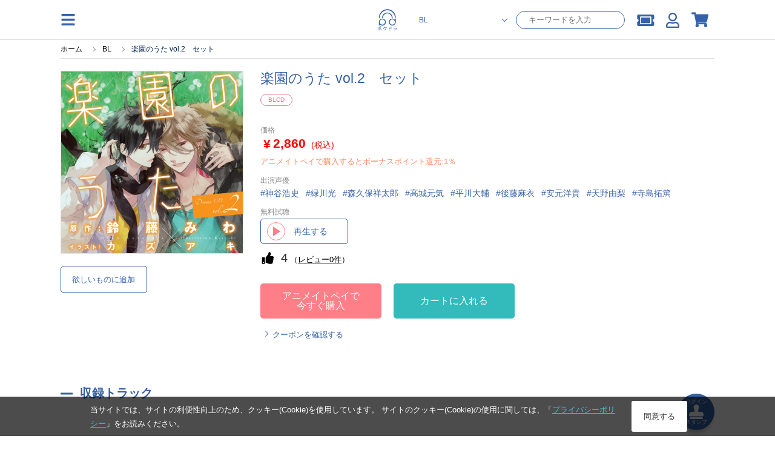

--- FILE ---
content_type: text/html; charset=UTF-8
request_url: https://pokedora.com/products/detail.php?product_id=89230
body_size: 20320
content:
<!doctype html>
<html lang="ja"><head>

<!-- Google Tag Manager -->
    <script>(function(w,d,s,l,i){w[l]=w[l]||[];w[l].push({'gtm.start':
                new Date().getTime(),event:'gtm.js'});var f=d.getElementsByTagName(s)[0],
            j=d.createElement(s),dl=l!='dataLayer'?'&l='+l:'';j.async=true;j.src=
            'https://www.googletagmanager.com/gtm.js?id='+i+dl;f.parentNode.insertBefore(j,f);
        })(window,document,'script','dataLayer','GTM-TCKPBL73');</script>

        <!-- META -->
        <meta charset="utf-8">
        <meta name="viewport" content="width=device-width, initial-scale=1, minimum-scale=1">
        <meta http-equiv="content-type" content="text/html; charset=UTF-8">

        <meta name="author" content="株式会社アニメイト" />
        <meta name="description" content="スマホでドラマCDが聴けるサービス「ポケットドラマCD」で配信中の、BLCD作品です。【出演声優：神谷浩史 ほか】 (鈴藤みわ,カズアキ) いますぐアプリにダウンロードできます。無料試聴もあります。" />
        <meta name="keywords" content="神谷浩史,緑川光,森久保祥太郎,高城元気,平川大輔,後藤麻衣,安元洋貴,天野由梨,寺島拓篤,楽園のうた／背中合わせの恋,フロンティアワークス,楽園のうた vol.2　セット" />
         <link rel="canonical" href="https://pokedora.com/products/detail.php?product_id=89230">

        <meta property="og:site_name" content="ポケットドラマCD(ポケドラ)" />
        <meta property="og:title" content="BLCD 楽園のうた vol.2　セット (鈴藤みわ,カズアキ)  | ポケットドラマCD(ポケドラ)">
                    <meta property="og:type" content="article" />
                <meta property="og:url" content="https://pokedora.com/products/detail.php?product_id=89230" />
        <meta property="og:image" content="https://pokedora.com/get_image.php?product_id=89230&thumb=large" />
        <meta property="og:description" content="スマホでドラマCDが聴けるサービス「ポケットドラマCD」で配信中の、BLCD作品です。【出演声優：神谷浩史ほか】(鈴藤みわ,カズアキ)いますぐアプリにダウンロードできます。無料試聴もあります。" />

        <meta name="twitter:card"        content="summary_large_image" />
        <meta name="twitter:site"        content="@pokedora" />
        <meta name="twitter:title"       content="BLCD 楽園のうた vol.2　セット (鈴藤みわ,カズアキ)  | ポケットドラマCD(ポケドラ)" />
        <meta name="twitter:description" content="スマホでドラマCDが聴けるサービス「ポケットドラマCD」で配信中の、BLCD作品です。【出演声優：神谷浩史ほか】(鈴藤みわ,カズアキ)いますぐアプリにダウンロードできます。無料試聴もあります。" />
        <meta name="twitter:image"       content="https://pokedora.com/get_image.php?product_id=89230&thumb=large" />
        <meta name="twitter:url"         content="https://pokedora.com/products/detail.php?product_id=89230" />

        
        <!-- TITLE -->
    <title>BLCD 楽園のうた vol.2　セット (鈴藤みわ,カズアキ)  | ポケットドラマCD(ポケドラ)</title>
        <!-- favicon -->
        <link rel="shortcut icon" href="/user_data/packages/responsive/images/trg/icon/favicon.ico" />
        <!-- webclip -->
        <!-- iOS用 WebClip アイコン -->
        <link rel="apple-touch-icon" href="/user_data/packages/responsive/images/icons/apple-touch-icon.png">
        <link rel="apple-touch-icon" sizes="152x152" href="/user_data/packages/responsive/images/icons/apple-touch-icon-152x152.png">
        <link rel="apple-touch-icon" sizes="120x120" href="/user_data/packages/responsive/images/icons/apple-touch-icon-120x120.png">
        <link rel="apple-touch-icon" sizes="76x76" href="/user_data/packages/responsive/images/icons/apple-touch-icon-76x76.png">
        <!-- Android -->
        <link rel="manifest" href="https://pokedora.com/pwa/manifest.json">
        <meta name="theme-color" content="#ffffff">
        <!-- CSS -->
    <link rel="stylesheet" href="/user_data/packages/responsive/css/font-awesome/v5.1.0/css/all.css" rel="preload" as="style">
    <link rel="stylesheet" href="/user_data/packages/responsive/assets/css/style.min.css?dm=56" rel="preload" as="style">

    <script src="/user_data/packages/responsive/js/jquery_2-2-2.min.js" default></script>
    <script src="/user_data/packages/responsive/osp/js/jquery.lazyload.min.js"></script>
    <script src="/user_data/packages/responsive/js/jquery.slidemenu.js"></script>
    <script src="/js/jquery.colorbox/jquery.colorbox-min.js"></script>
    <script src="/js/jquery.primarycolor.min.js"></script>
    <script src="/user_data/packages/responsive/osp/js/eccube.sphone.js"></script>
    <script src="/js/eccube.js"></script>
    <script src="/js/slick/slick.min.js"></script>

            <script src="/user_data/packages/responsive/assets/js/app.min.js?v=740" default></script>
    
    <script type="text/javascript" src="/user_data/packages/responsive/../default/common/js/suggest.js" charset="UTF-8"></script>
    <script type="text/javascript" src="/user_data/packages/responsive/../default/common/js/suggestdb.js" charset="UTF-8"></script>
    <script type="text/javascript" language="javascript">
        <!--
          // wondowのonloadイベントでSuggestを生成
          function start(){
                sg = new Suggest.LocalMulti("header_search_text", "suggest", $('div.search_corner form#search_form'), [], {});
                initSuggest(sg);
          };
          window.addEventListener ? window.addEventListener('load', start, false) : window.attachEvent('onload', start);
        //-->
    </script>
                                                                                                            
                                                                                                                                    

                                                                                    <script>
(function (window) {
    var onJqueryLoadedFunctions = [];
    var jQueryLoaded = false;
    window.onJqueryLoaded = function (f) {
        if (jQueryLoaded) {
            f();
            return;
        }
        onJqueryLoadedFunctions.push(f);
    };
    window.triggerJqueryLoaded = function ($) {
        if (jQueryLoaded) {
            return;
        }
        jQueryLoaded = true;
        for (var i in onJqueryLoadedFunctions) {
            onJqueryLoadedFunctions[i]($);
        }
        onJqueryLoadedFunctions = [];
    };
})(window);
</script>
    <script type="text/javascript" src="//js.rtoaster.jp/Rtoaster.js"></script>
<script src="/user_data/packages/responsive/js/recommend.js?dm=1"></script>
<script type="text/javascript">
recommendOptions = {"contractId":"RTA-a7aa-ae6d9058507e","memberHashCookieName":"R_CUSTOMER","productIdForViewTrack":null,"convertedItems":{},"items":{},"category":null};
var memberHash = Rtoaster.Cookie.get(recommendOptions.memberHashCookieName);
Rtoaster.init(recommendOptions.contractId, memberHash);
onJqueryLoaded(function ($) {
    Recommend.registerCallback(Rtoaster);
    if (recommendOptions.productIdForViewTrack) {
        Rtoaster.item("" + recommendOptions.productIdForViewTrack);
    }
    if (!$.isEmptyObject(recommendOptions.convertedItems)) {
        Rtoaster.track(recommendOptions.convertedItems);
    } else {
        Rtoaster.track();
    }
    recommendFooterProc = function (options) {
        if (!$.isEmptyObject(options.items)) {
            Rtoaster.item(options.items);
        }
        var _recommendIds = $('.rt-recommend').map(function () {
            return $(this).attr('id');
        }).get();
        var device = 'rt_'; //window.ComUtils.getDevice();
        var recommendIds = [];
        $.each(_recommendIds,function(k,v){
            if(v.indexOf(device) >= 0){
                recommendIds.push(v);
            }
        });
        if (options.category) {
            Rtoaster.category.apply(null, options.category);
        }
        if (recommendIds.length) {
            Rtoaster.recommendNow.apply(null, recommendIds);
        }
        // Rtoaster.recommendNow(recommendIds.join(','));
    };
    var footerProcTag = document.createElement('script');
    footerProcTag.text = 'recommendFooterProc(window.recommendOptions);';
    $(function () {
        document.body.appendChild(footerProcTag);
    });
});
</script>


    
</head><style>
    #tab_upper li.men.active{
        background-color:rgb(59, 168, 216);
    }
    #tab_upper li.bl.active{
        background-color:rgb(53, 97, 169);
    }
    #tab_upper li.adt.active{
        background-color:rgb(143, 137, 180);
    }
    #tab_upper li.active a {
        color: #fff;
    }
</style>
<script>
$(function(){
    var store = 'bl';
    if(store == 'bl') {
        $('#tab_upper li.bl').addClass('active');
    } else if(store == 'adt') {
        $('#tab_upper li.adt').addClass('active');
    } else {
        $('#tab_upper li.men').addClass('active');
    }
});
</script>
<body class="bl">

<!-- Google Tag Manager (noscript) -->
    <noscript><iframe src="https://www.googletagmanager.com/ns.html?id=GTM-TCKPBL73"
                      height="0" width="0" style="display:none;visibility:hidden"></iframe></noscript>

            <div class="section">
        <a
        class='btn_stamp_get'
        href="https://pokedora.com/mypage/stamp_point.php?get=stamp&ru=nb2hi4dthixs64dpnnswi33smexgg33nf5wxs4dbm5ss643umfwxax3qn5uw45boobuhap3hmv2d243umfwxa">
        <span class="btn_stamp_get__label">ログイン</span>
        <i class="fas fa-stamp btn_stamp_get__icon"></i>
        <span class="btn_stamp_get__label">スタンプ</span>
    </a>
</div>
            
<div id="slidemenu" class="g_nav_sp">
    <div id="slidemenu_contents">
        <div class="g_nav_sp_close">メニューを閉じる ×</div>
        <div class="g_nav_sp_wrapper">
                        <div class="g_nav_box">
                <p class="ttl">コンテンツ</p>
                <ul>
                    <li><a href="/products/new.php">新着</a></li>
                    <li><a href="/products/list.php?rfg=2">無料作品</a></li>
                    <li><a href="/products/list.php?icon[]=1">割引中</a></li>
                    <li><a href="/products/list.php?rfg=4">特典付き作品</a></li>
                    <li><a href="/ranking/">ランキング</a></li>
                </ul>
            </div>
            <div class="g_nav_box">
                <p class="ttl">マイページ</p>
                <ul>
                    <li><a href="https://pokedora.com/mypage/bookshelf.php">マイ本棚</a></li>
                    <li><a href="https://pokedora.com/mypage/privilegeshelf.php">特典棚</a></li>
                    <li class="separate"><a href="https://pokedora.com/mypage/">マイページ</a></li>
                    <li><a href="https://pokedora.com/mypage/coupon_box.php">クーポンBOX</a></li>
                    <li><a href="https://pokedora.com/mypage/stamp_point.php">スタンプ</a></li>
                    <li><a href="https://pokedora.com/mypage/watchlist.php">新刊ウォッチリスト</a></li>
                    <li><a href="https://pokedora.com/mypage/coin.php">コイン管理</a></li>
                </ul>
            </div>
            <div class="g_nav_box">
                <p class="ttl">サポート</p>
                <ul>
                                                            <li><a href="https://www.animatebookstore.com/feature/feature.php?feature_id=341">はじめての方へ</a></li>
                                        <li><a href="/faq/">よくある質問</a></li>
                    <li><a href="https://pokedora.com/contact/">お問い合わせ</a></li>
                </ul>
            </div>
        </div>
    </div>
</div><!--/.g_nav_sp-->
    <div id="container">
            <div id="wrapper">

            
                <!-- ▼【ヘッダー】ログイン -->
                    <style>
    #header #header_icon li a {
        color: rgb(59, 168, 216);
    }
    </style>
<header id="header" class="header">
    <div id="header_inner">
        <div class="header_element">
            <img
                class="operate_side_menu_open hamburger_menu"
                src="/user_data/packages/responsive/images/trg/icon/hamburger.svg"
            >
        </div>
        <div class="header_element-siteIcon">
            <a href="https://pokedora.com/">
                <img
                    src="/user_data/packages/responsive/images/logo.svg"
                    alt="ポケドラ"
                    class="header_logo_image pc"
                    >
                <img
                    src="/user_data/packages/responsive/images/logo.svg"
                    alt="ポケドラ" 
                    class="header_logo_image sp"
                    >
            </a>
        </div>
        <div class="header_element">
            <ul class="header_element_operations">
                                <li class="operations_el">
                    <form
                            class="header_search"
                            name="search_form"
                            id="search_form_pc"
                            method="get"
                            action="/products/list.php"
                            data-location="bl"
                    >
                        <input type="hidden" name="pageno" id="h_pageno" value="" />
                        <input type="hidden" name="mode" value="search" />
                        <div class="header_search_category">
                            <select class="header_search_category_select" name="store">
                                <option value="men" >一般</option>
                                <option value="bl" selected>BL</option>
                                <option value="adt" >オトナ向け</option>
                                <option value="adt-bl" >オトナBL</option>
                            </select>
                        </div>
                        <div class="header_search_text">
                            <input
                                    class="header_search_text_input"
                                    type="text"
                                    maxlength="100"
                                    name="name"
                                    placeholder="キーワードを入力"
                                    autocomplete="off"
                                    value=""
                            />
                        </div>
                    </form>
                </li>
                                <li class="operations_el">
                    <a
                            href="https://pokedora.com/mypage/coupon_box.php"
                            class="operations_el_icon with_count"
                            style="margin-top: 2px;"
                    >
                        <i class="fas fa-ticket-alt"></i>
                                            </a>
                </li>
                <li class="operations_el">
                    <a
                        href="https://pokedora.com/mypage/"
                        class="operations_el_icon"
                        style="margin-top: 2px;"
                    >
                        <i class="far fa-user"></i>
                    </a>
                </li>
                                                <li class="operations_el">
                    <a
                        href="https://pokedora.com/cart/"
                        id="svg_cart_icon"
                        class="operations_el_icon with_count"
                    >
                        <i class="fas fa-shopping-cart"></i>
                                            </a>
                </li>
                                            </ul>
        </div>
    </div>
        <style>
        @media screen and (max-width: 768px){
            body #container #wrapper {
                padding-top: 96px;
            }
        }
    </style>
    <div class="header_search_sp">
        <form
                class="header_search_sp_inner"
                name="search_form"
                id="search_form_sp"
                method="get"
                action="/products/list.php"
                data-location="bl"
        >
            <input type="hidden" name="pageno" id="h_pageno" value="" />
            <input type="hidden" name="mode" value="search" />
            <div class="header_search_category_sp">
                <select class="header_search_category_select_sp" name="store">
                    <option value="men" >一般</option>
                    <option value="bl" selected>BL</option>
                    <option value="adt" >オトナ向け</option>
                    <option value="adt-bl" >オトナBL</option>
                </select>
            </div>
            <div class="header_search_text_sp">
                <i class="fas fa-search header_search_text_sp_action"></i>
                <input
                        class="header_search_text_input_sp"
                        type="text"
                        maxlength="100"
                        name="name"
                        placeholder="キーワードを入力"
                        autocomplete="off"
                        value=""
                />
            </div>
        </form>
        <div class="header_ranking_sp">
            <h2 class="heading_primary">人気検索ワード</h2>
            <span class="header_search_close_sp">キャンセル</span>
            <ul class="header_ranking_sp_list">
                                <a
                    href="https://pokedora.com/products/list.php?order=2&pageno=&mode=search&name=&xfp=0&genre_tag_id=0&order=2&store=bl"
                    class="ranking_list_el ranking_list_el-first"
                >
                    <div class="ranking_list_el_num">1</div>
                    <div class="ranking_list_el_ward">#新規配信順一覧</div>
                </a>
                                <a
                    href="https://pokedora.com/tags/?tag_type=1&tag_id=1956"
                    class="ranking_list_el ranking_list_el-second"
                >
                    <div class="ranking_list_el_num">2</div>
                    <div class="ranking_list_el_ward">#大塚剛央</div>
                </a>
                                <a
                    href="https://pokedora.com/tags/?tag_type=1&tag_id=84&pageno=1&name=&order=new&disp_number=30&store=bl"
                    class="ranking_list_el ranking_list_el-third"
                >
                    <div class="ranking_list_el_num">3</div>
                    <div class="ranking_list_el_ward">#佐藤拓也</div>
                </a>
                                <a
                    href="https://pokedora.com/tags/?tag_type=1&tag_id=1185&pageno=1&name=&order=new&disp_number=30"
                    class="ranking_list_el "
                >
                    <div class="ranking_list_el_num">4</div>
                    <div class="ranking_list_el_ward">#田丸篤志</div>
                </a>
                                <a
                    href="https://pokedora.com/tags/?tag_type=1&tag_id=1174&pageno=1&name=&order=new&disp_number=30&store=bl"
                    class="ranking_list_el "
                >
                    <div class="ranking_list_el_num">5</div>
                    <div class="ranking_list_el_ward">#江口拓也</div>
                </a>
                                <a
                    href="https://pokedora.com/tags/?tag_type=4&tag_id=146"
                    class="ranking_list_el "
                >
                    <div class="ranking_list_el_num">6</div>
                    <div class="ranking_list_el_ward">#ポケドラ限定特典</div>
                </a>
                                <a
                    href="https://pokedora.com/tags/?tag_type=1&tag_id=10351&pageno=1&name=&order=popular&disp_number=30"
                    class="ranking_list_el "
                >
                    <div class="ranking_list_el_num">7</div>
                    <div class="ranking_list_el_ward">#坂田将吾</div>
                </a>
                                <a
                    href="https://pokedora.com/tags/?tag_type=1&tag_id=1342"
                    class="ranking_list_el "
                >
                    <div class="ranking_list_el_num">8</div>
                    <div class="ranking_list_el_ward">#中島ヨシキ</div>
                </a>
                                <a
                    href="https://pokedora.com/tags/?tag_type=1&tag_id=1724&pageno=1&name=&order=new&disp_number=30&store=bl"
                    class="ranking_list_el "
                >
                    <div class="ranking_list_el_num">9</div>
                    <div class="ranking_list_el_ward">#阿座上洋平</div>
                </a>
                                <a
                    href="https://pokedora.com/tags/?tag_type=4&tag_id=147"
                    class="ranking_list_el "
                >
                    <div class="ranking_list_el_num">10</div>
                    <div class="ranking_list_el_ward">#アニメイト特典</div>
                </a>
                                <a
                    href="https://pokedora.com/tags/?tag_type=1&tag_id=1369&pageno=1&name=&order=popular&disp_number=30"
                    class="ranking_list_el "
                >
                    <div class="ranking_list_el_num">11</div>
                    <div class="ranking_list_el_ward">#熊谷健太郎</div>
                </a>
                                <a
                    href="https://pokedora.com/tags/?tag_type=1&tag_id=1239&pageno=1&name=&order=new&disp_number=30&store=bl"
                    class="ranking_list_el "
                >
                    <div class="ranking_list_el_num">12</div>
                    <div class="ranking_list_el_ward">#斉藤壮馬</div>
                </a>
                                <a
                    href="https://pokedora.com/tags/?tag_type=1&tag_id=1279&pageno=1&name=&order=popular&disp_number=30"
                    class="ranking_list_el "
                >
                    <div class="ranking_list_el_num">13</div>
                    <div class="ranking_list_el_ward">#白井悠介</div>
                </a>
                                <a
                    href="https://pokedora.com/tags/?tag_type=1&tag_id=1920&pageno=1&name=&order=new&disp_number=30&store=bl"
                    class="ranking_list_el "
                >
                    <div class="ranking_list_el_num">14</div>
                    <div class="ranking_list_el_ward">#小林千晃</div>
                </a>
                                <a
                    href="https://pokedora.com/tags/?tag_type=1&tag_id=98&pageno=1&name=&order=popular&disp_number=30&store=bl"
                    class="ranking_list_el "
                >
                    <div class="ranking_list_el_num">15</div>
                    <div class="ranking_list_el_ward">#増田俊樹</div>
                </a>
                            </ul>
        </div>
    </div>
    </header>
<div class="side_menu_container">
    <div class="side_menu_wrapper">
        <div class="side_menu_close_button">
            <img
                class="operate_side_menu_open"
                src="/user_data/packages/responsive/images/trg/icon/cross.svg"
                >
        </div>
        <div class="side_menu_background">
        </div>
        <div class="side_menu_contents">
            <div class="side_menu_contents_header">
                <div class="header_title">menu</div>
            </div>
            <div class="side_menu_contents_group">
                <div class="menu_group">
                    <a class="menu_group_el" href="https://pokedora.com/mypage/">
                        <div class="menu_group_el_icon">
                            <img
                                src="/user_data/packages/responsive/images/trg/icon/user.svg"
                                >
                        </div>
                        <span class="menu_group_el_title">マイページ</span>
                    </a>
                    <a class="menu_group_el" href="https://pokedora.com/mypage/favorite.php">
                        <div class="menu_group_el_icon">
                            <img
                                    src="/user_data/packages/responsive/images/trg/icon/clip.svg"
                            >
                        </div>
                        <span class="menu_group_el_title">欲しいものリスト</span>
                    </a>
                    <a
                        class="menu_group_el"
                        href="https://pokedora.com/products/paypurchase.php"
                    >
                        <div class="menu_group_el_icon">
                            <img
                                    src="/user_data/packages/responsive/images/trg/icon/point_circle.svg"
                            >
                        </div>
                        <span class="menu_group_el_title">チャージする</span>
                    </a>
                    <a
                        class="menu_group_el menu_group_el-spOnly to_sp_application"
                        href="javascript:void(0)"
                        >
                        <div class="menu_group_el_icon">
                            <img
                                src="/user_data/packages/responsive/images/logo.svg"
                            >
                        </div>
                        <span class="menu_group_el_title">再生アプリ起動</span>
                    </a>
                </div>
                <div class="menu_group">
                    <a class="menu_group_el" href="https://pokedora.com/ranking/">
                        <div class="menu_group_el_icon">
                            <img
                                src="/user_data/packages/responsive/images/trg/icon/crown.svg"
                                >
                        </div>
                        <span class="menu_group_el_title">ランキング</span>
                    </a>
                    <a class="menu_group_el" href="/?store=men">
                        <div class="menu_group_el_icon">
                            <img
                                    src="/user_data/packages/responsive/images/logo.svg"
                            >
                        </div>
                        <span class="menu_group_el_title">一般 TOP</span>
                    </a>
                    <a class="menu_group_el" href="/?store=bl">
                        <div class="menu_group_el_icon">
                            <img
                                src="/user_data/packages/responsive/images/logo.svg"
                            >
                        </div>
                        <span class="menu_group_el_title">BL TOP</span>
                    </a>
                                            <a class="menu_group_el" href="#" onclick="view_age_check(undefined, 'adt');">
                            <div class="menu_group_el_icon">
                                <img
                                    src="/user_data/packages/responsive/images/logo.svg"
                                >
                            </div>
                            <span class="menu_group_el_title">オトナ向けTOP</span>
                        </a>
                                                            <a class="menu_group_el" href="#" onclick="view_age_check(undefined, 'adt-bl');">
                        <div class="menu_group_el_icon">
                            <img
                                    src="/user_data/packages/responsive/images/logo.svg"
                            >
                        </div>
                        <span class="menu_group_el_title">オトナBLTOP</span>
                    </a>
                                    </div>
                <div class="menu_group">
                    <a class="menu_group_el" href="https://pokedora.com/mypage/login.php">
                        <span class="menu_group_el_title">新規会員登録</span>
                    </a>
                    <a class="menu_group_el" href="/feature/feature.php?feature_id=499">
                        <span class="menu_group_el_title">はじめての方へ</span>
                    </a>
                    <a class="menu_group_el" href="/faq/">
                        <span class="menu_group_el_title">よくある質問</span>
                    </a>
                </div>
            </div>
        </div>
    </div>
</div>
<script>
    $(function(){
        //$(".operate_side_menu_open").hide();
        $(".operate_side_menu_open").on("click", function(){
            $(".side_menu_container").show();
            $(".side_menu_background").fadeIn(100);
            $(".side_menu_contents").addClass("side_menu_contents-up");
        });
        
        $(".side_menu_close_button, .side_menu_background").on("click", function(){
            $(".side_menu_contents").removeClass("side_menu_contents-up");
            $(".side_menu_background").hide();
            $(".side_menu_container").hide();


        });

        $(".to_sp_application").on("click", function() {
            open(window.getStoreUrl(), "_blank");
            $(".side_menu_contents").removeClass("side_menu_contents-up");
            $(".side_menu_background").hide();
            $(".side_menu_container").hide();
        });

        let headerScrollPosition = 0;
        let innerHeight = window.innerHeight;
        let headerSearchFocus = false;
        $(window).on('scroll resize', function(){
            controlSpSearch();
        });

        let dup=0;
        $(".header_search_text_sp_action").on("click", function() {
            if(dup===0){
                $("#search_form_sp").submit();
            }
            ++dup;
        });

        $("#search_form_sp, #search_form_pc").on("submit", function() {
            if(
                $(this).find('select[name="store"]').val() === 'adt' &&
                $(this).data("location") !== 'adt'
            ){
                view_age_check();
                return false;
            }
        });

        $(".header_search_text_input_sp").on("focus", function(){
            $(".header_ranking_sp").show();
            controlUnableScroll();
            $('#header').css(
              {
                  'height' : '100vh',
                  'overflow' : 'scroll'
              }
            );
            headerSearchFocus = true;
        });
        $(".header_search_close_sp").on("click", function(){
            $(".header_ranking_sp").hide();
            controlAbleScroll();
            $('#header').css(
                {
                    'height' : 'auto',
                    'overflow' : 'auto'
                }
            );
            headerSearchFocus = false;
        });


        const controlUnableScroll = function(){
            $('body').css(
                    {
                        'overflow': 'hidden'
                    }
            )
        };

        const controlAbleScroll = function(){
            $('body').css(
                {
                    'overflow': 'auto'
                }
            )
        };

        const showSearch = function(){
            $('.header_search_sp').show();
        };

        const hideSearch = function(){
            $('.header_search_sp').hide();
        }

        const controlSpSearch = function(){
            if($(window).width() > 768){
                $('.header_search_sp').hide();
                return;
            }
            if(headerSearchFocus){
                return;
            }
            // for sp browser. when drawing area changed, skip control.
            if(window.innerHeight !== innerHeight){
                if(
                    window.innerHeight > innerHeight &&
                    $(this).scrollTop() + ( window.innerHeight - innerHeight ) > headerScrollPosition
                ){
                    //when window scroll to under.
                    hideSearch();
                }
                innerHeight = window.innerHeight;
                return;
            }

            // for iphone. when scroll to top over 0, skip control.
            //if($(this).scrollTop() < 0 || $(document).height() - window.innerHeight < $(this).scrollTop() ){
            if($(this).scrollTop() < 200 ){
                showSearch();
            }else{
                if(Math.abs($(this).scrollTop() - headerScrollPosition) > 30) {
                    if($(this).scrollTop() < headerScrollPosition) {
                        // when window scroll to top.
                        showSearch();
                    }else{
                        // when window scroll to under.
                        hideSearch();
                    }
                    headerScrollPosition = $(this).scrollTop();
                }
            }
        };

        controlSpSearch();
    });
</script>
                <!-- ▲【ヘッダー】ログイン -->
    

<nav class="g_nav">
    <div class="g_nav_wrapper">
                <div class="g_nav_box">
            <p class="ttl">コンテンツ</p>
            <ul>
                <li><a href="/products/new.php">新着</a></li>
                <li><a href="/products/list.php?rfg=2">無料作品</a></li>
                <li><a href="/products/list.php?icon[]=1">割引中</a></li>
                <li><a href="/products/list.php?rfg=4">特典付き作品</a></li>
                <li><a href="/ranking/">ランキング</a></li>
            </ul>
        </div>
        <div class="g_nav_box">
            <p class="ttl">マイページ</p>
            <ul>
                <li><a href="https://pokedora.com/mypage/">マイページ</a></li>
                <li><a href="https://pokedora.com/mypage/bookshelf.php">マイ本棚</a></li>
                <li><a href="https://pokedora.com/mypage/privilegeshelf.php">特典棚</a></li>

                <li class="separate"><a href="https://pokedora.com/mypage/coupon_box.php">クーポンBOX</a></li>
                <li><a href="https://pokedora.com/mypage/stamp_point.php">スタンプ</a></li>
                <li><a href="https://pokedora.com/mypage/watchlist.php">新刊ウォッチリスト</a></li>
                <li><a href="https://pokedora.com/mypage/coin.php">コイン管理</a></li>
            </ul>
        </div>
        <div class="g_nav_box">
            <p class="ttl">サポート</p>
            <ul>
                                                <li><a href="https://www.animatebookstore.com/feature/feature.php?feature_id=341">はじめての方へ</a></li>
                                <li><a href="/faq/">よくある質問</a></li>
                <li><a href="https://pokedora.com/contact/">お問い合わせ</a></li>
            </ul>
        </div>
    </div>
</nav>

                <div id="contents">
                  <div class="contents_wrap cf col_one">
                                        
                        <div class="main_contents">
                            <script type="application/ld+json">
{
  "@context": "http://schema.org",
  "@type": "BreadcrumbList",
  "itemListElement": [
    {
      "@type": "ListItem",
      "position": 1,
      "item": {
        "@id": "https://pokedora.com/index.php",
        "name": "ホーム"
      }
    }
    ,{
      "@type": "ListItem",
      "position": 2,
      "item": {
        "@id": "https://pokedora.com/?store=bl",
        "name": "BL"
      }
    }
    ,{
      "@type": "ListItem",
      "position": 3,
      "item": {
        "@id": "https://pokedora.com/products/detail.php?product_id=89230",
        "name": "楽園のうた vol.2　セット"
      }
    }
  ]
}
</script>
<div
    class="breadcrumb_wrapper"
    >
    <ul id="breadcrumb">
        <li>
            <a href="https://pokedora.com/index.php">
                <span>ホーム</span>
            </a>
        </li>
                <li>
                        <a href="https://pokedora.com/?store=bl"><span>BL</span></a>
                    </li>
                <li>
                        <span>楽園のうた vol.2　セット</span>
                    </li>
            </ul>
</div>

                
                

    <style>
    .od_hide{
        overflow: hidden;
    }
    #modal_cart_in{
        display: none;
        width: 100vw;
        height: 100vh;
        position: fixed;
        top: 0;
        left: 0;
        z-index: 9998;
        background-color: rgba(0, 0, 0, 0.3);
    }
    #modal_cart_in .modal_loading{
        margin: auto;
        height: 100%;
        width: 100%;
        text-align: center;
    }
    #modal_cart_in .modal_loading, #modal_cart_in .modal_products{
        display: none;
    }
    #modal_cart_in .modal_products .modal_product_info{
        display: flex;
        justify-content: center;
        align-content: center;
        margin: 0;
        height: 100%;
        flex-direction: column;
    }
    #modal_cart_in .modal_products .modal_product_info h2.ttl_style_rsp02 {
        font-size: 16px;
    }
    #modal_cart_in .modal_products .modal_product_info div{
        height: 100%;
        margin: auto;
    }
    #modal_cart_in .modal_products .modal_product_info div{
        height: 100%;
        margin: auto;
    }
    #modal_cart_in .modal_products .modal_product_info .modal_text_lg {
        font-size: 14px;
        font-weight: 700;
        margin: 10px auto;
    }
    #modal_cart_in > div{
        height: 560px;
        margin: auto;
        position: absolute;
        top: 10%;
        left: 7%;
        z-index: 9999;
        width: 86%;
        background-color: rgb(255, 255, 255);
        padding: 10px;
        box-sizing: border-box;
        border-radius: 5px;
        box-sizing: border-box;
    }
    @media screen and (min-width: 769px) {
        #modal_cart_in > div{
            top: 15%;
            width: 590px;
            left: calc(100% / 2 - 270px);
            padding: 30px;
        }
    }
    .modal_close{
        right: -16px;
        position: absolute;
        top: -16px;
        border-radius: 24px;
        padding: 2px;
        width: 26px;
        text-align: center;
        background-color: gray;
        color: #FFF;
        height: 26px;
        cursor: pointer;
    }
    .modal_product_recommend{
        max-height: 300px;
    }
</style>
<script>
    $(function(){
        $('.act_cart_in').on('click', function(){
            $('#modal_cart_in').show();
            $('#modal_cart_in .modal_loading').show();
            $('html, body').addClass('od_hide');

            var elm = $(this);
            var p_product_id = '89230';
            if( p_product_id == '' ){
                p_product_id = $(elm).data('p_product_id');
            }
            var data = {mode: 'addcart',transactionid: '5f289c7c9ddcff748272b31377203a0e5823ce86', product_id: p_product_id};
            $.ajax({
                type: 'POST',
                url: '/cart/cart_in.php',
                data: data,
                dataType: 'json',
                cache: false
            })
                .done(function (data, textStatus, jqXHR) {
                    if( data.cart_in ){
                        $('#modal_cart_in .modal_loading').hide();
                        $('#modal_cart_in .modal_products').show();

                        // レコメンド追加
                        if( $('#rt_auto_detail:visible').length > 0){
                            $('.modal_product_recommend .modal_product_recommend_bloc .rt_items').html($('#cart_recommend .slick-track').html());
                        }
                        // 動的に追加されたHTML要素に対してスライダーを再初期化
                        $(".rt_items").slick(
                            {
                                arrows: true,
                                slidesToShow: 3, // over 768px
                                prevArrow:'<span class="slider_item_prev"></span>',
                                nextArrow:'<span class="slider_item_next"></span>',
                                infinite: false,
                                slidesToScroll: 3,
                                responsive: [
                                    {
                                        breakpoint: 768, // under 767px
                                        settings: {
                                            slidesToShow: 2,
                                            slidesToScroll: 1
                                        }
                                    }
                                ]
                            }
                        );

                        $('.modal_product_recommend img.lazypic').lazyload({effect : 'fadeIn',effectspeed : 500, event : "dispDelay"});
                        $('.modal_product_recommend img.lazypic').trigger('dispDelay');

                        $(elm).attr('alt', 'カートを見る').attr('href', 'https://pokedora.com/cart/');
                        $(elm).children('span').text('カートを見る');
                        $(elm).unbind('click');
                    }
                })
                .fail(function (jqXHR, textStatus, errorThrown) {
                    alert('通信にエラーが発生しました');
                })
                .always(function (jqXHR, textStatus) {

                });
            return false;
        });
        $('.modal_product_recommend').on('click', function(event) {
            event.stopPropagation();
        });
        $('.modal_close, #modal_cart_in').on('click', function(){
            $('html, body').removeClass('od_hide');
            $('#modal_cart_in .modal_products').hide();
            $('#modal_cart_in').hide();
        });

        if(typeof(Recommend) !== 'undefined'){
            Recommend.onRecProc($('#'));
        }
    });

</script>
<div id="modal_cart_in">
    <div>
        <div class="modal_loading">
            <div>
                <div id="loading"><i class="fa fa-spinner fa-pulse fa-4x"></i></div>
            </div>
        </div>
        <div class="modal_products">
            <div class="modal_close"><i class="fa fa-times fa-2x"></i></div>
            <div class="modal_product_info">
                <div class="modal_text_lg">カートに追加しました</div>
                <div>
                    <div>
                        <a href="https://pokedora.com/cart/" alt="カートを見る" class="action_button action_button_secondary item_detail_buttons_el">
                            <span class="modal_text_lg">カートを見る</span>
                        </a>
                        <h2 class="ttl_style_rsp02">こんな作品も見られています</h2>
                    </div>
                </div>
            </div>
            <div class="modal_product_recommend top_special">
                <div class="modal_product_recommend_bloc">
                    <div class="rt_items slider_list"></div>
                </div>
            </div>
        </div>
    </div>
</div><style>
    .main_contents .item_detail #item_detail_main .item_detail_info .sell_label {
        margin: 10px 0;
        padding: 10px 0;
        line-height: 1em;
        color: #33BBBB;
        background-color:#FFFFFF !important;
        border: solid 1px #33BBBB;
        border-radius: 3px;
        font-size: 31;
        text-align: center;
        font-weight: bold;
    }
    .rv_btn_large {
        margin: 10px 0;
        padding: 10px 0;
        line-height: 1em;
        background-color:#FF7F88 !important;
        border-radius: 3px;
        color: #FFFFFF !important;
        text-align: center;
        font-weight: bold;
        display: block;
    }
    @media screen and (min-width: 768px){
        .rv_btn_large {
            width:50%
        }
    }
</style><script type="text/javascript">
    var send = false;
    function getPrivilege() {
        if (send) {
            alert("送信中です...");
        } else {
            send = true;
            $('#form1').attr(
                { 'action' : '?product_id=89230' }
            );
            javascript:eccube.setModeAndSubmit('entry_privilege_code', 'id_privilege_dl_code', $('#in_privilege_dl_code').val());
        }
    }

    $(document).ready(function () {
        fnSendGoogleAnalyticsEvent(
            'view_item',
            {
                currency: 'JPY',
                value: '2860',
                items: [
                    {
                        item_id: '89230',
                        item_name: '楽園のうた vol.2　セット  '
                    }
                ]
            }
        );
    });
</script><script src="//js.rtoaster.jp/Rtoaster.Popup.js"></script><script>
    $(function(){
        var store = $('select[name="store"]').val() || "";

        var idMap = {
            "bl":     "rt_popup_detail_bl",     // 商品詳細 ポップアップレコメンド（BL）
            "adt":    "rt_popup_detail_adt",    // 商品詳細 ポップアップレコメンド（オトナの女性向け）
            "adt-bl": "rt_popup_detail_adt-bl"  // 商品詳細 ポップアップレコメンド（オトナの女性向けBL）
        };
        var targetId = idMap[store] || "rt_popup_detail"; // デフォルトは一般向け

        Rtoaster.Popup.register(targetId);
        $('body').append('<div class="rt-recommend" id="'+ targetId +'"></div>');
    });
</script><section class="item_detail">        <div id="item_detail_main" class="cf">
            <form name="form1" id="form1" method="post" action="?">
                                                                                    <input type="hidden" name="transactionid" value="5f289c7c9ddcff748272b31377203a0e5823ce86"><input type="hidden" name="mode" value="cart"><input type="hidden" name="product_id" value="89230"><input type="hidden" name="product_class_id" value="410686" id="product_class_id"><input type="hidden" name="favorite_product_id" value=""><input type="hidden" name="review_recommend_product_id" value=""><input type="hidden" name="recommend_review_id" value=""></form>
              <div class="item_detail_img">
                  <ul class="ta_c"><li class="main_image_wrapper">
                          <img class="main_image" src="/get_image.php?product_id=89230&thumb=large"></li>
                      <li></li>
                  </ul><div class="item_sub_buttons item_sub_buttons-pc">
                                                                                                                                    <div class="sub_button_wrapper">
                          <a class="sub_button" href="javascript:eccube.changeAction('?product_id=89230');%20eccube.setModeAndSubmit('add_favorite','favorite_product_id','89230');" title="欲しいものに追加" onclick="fnSendGoogleAnalyticsEvent(
                                          'add_to_wishlist',
                                          {
                                                currency: 'JPY',
                                                value: '2860',
                                                items: [
                                                    {
                                                        item_id: '89230',
                                                        item_name: '楽園のうた vol.2　セット  '
                                                    }
                                                ]
                                          }
                                  )">
                              欲しいものに追加</a>
                      </div>
                                                                                    </div>
                                </div>
              <div class="item_detail_info">
                  <div class="item_detail_info_basic_wrapper">
                      <h1 class="item_detail_info_title">楽園のうた vol.2　セット  </h1>
                      <div class="product_categories">
                          <span class="product_catgory_el">
                                                            BLCD
                          </span>
                                                </div>
                  </div>
                    <div class="item_detail_price">
                                                                                            
                            <div class="item_detail_info_desc_title">
                                                                価格
                                                            </div>
                            <div class="item_detail_info_desc_content">
                                <span class="product_price">
                                                                2,860
                                                                </span>
                                <span class="product_price_with_tax">(税込)</span>
                                                            </div>
                                                                                    
                        <p class="point">アニメイトペイで購入するとボーナスポイント還元:1％</p>
                                    </div>
                    <div>
                                    <div class="item_detail_info_desc">
                      <div class="item_detail_info_desc_title">出演声優</div>
                      <div class="item_detail_info_desc_content">
                                                    <a href="https://pokedora.com/tags/?tag_type=1&amp;tag_id=292">
                              <span class="product_tags_el">神谷浩史</span>
                          </a>
                                                    <a href="https://pokedora.com/tags/?tag_type=1&amp;tag_id=469">
                              <span class="product_tags_el">緑川光</span>
                          </a>
                                                    <a href="https://pokedora.com/tags/?tag_type=1&amp;tag_id=486">
                              <span class="product_tags_el">森久保祥太郎</span>
                          </a>
                                                    <a href="https://pokedora.com/tags/?tag_type=1&amp;tag_id=850">
                              <span class="product_tags_el">高城元気</span>
                          </a>
                                                    <a href="https://pokedora.com/tags/?tag_type=1&amp;tag_id=442">
                              <span class="product_tags_el">平川大輔</span>
                          </a>
                                                    <a href="https://pokedora.com/tags/?tag_type=1&amp;tag_id=562">
                              <span class="product_tags_el">後藤麻衣</span>
                          </a>
                                                    <a href="https://pokedora.com/tags/?tag_type=1&amp;tag_id=489">
                              <span class="product_tags_el">安元洋貴</span>
                          </a>
                                                    <a href="https://pokedora.com/tags/?tag_type=1&amp;tag_id=576">
                              <span class="product_tags_el">天野由梨</span>
                          </a>
                                                    <a href="https://pokedora.com/tags/?tag_type=1&amp;tag_id=503">
                              <span class="product_tags_el">寺島拓篤</span>
                          </a>
                                                </div>
                  </div>
                      
                                            <div class="item_detail_info_desc">
                            <div class="item_detail_info_desc_title">無料試聴</div>
                            <div class="item_detail_info_desc_content">
                                <div class="item_detail_info_play audio_play" data-productid="89230">
                                    <span class="music_play_icon"></span>
                                    <span class="music_play_title">再生する</span>
                                </div>
                            </div>
                        </div>
                                        
                    
                                        <input type="hidden" name="review_recommend_product_id" value=""><input type="hidden" name="recommend_review_id" value=""><p style="margin: 10px 0;line-height: 1em;">
                                                        <a class="rv_btn rv_recommend rv_recommend_proc" data-return-url="https://pokedora.com/mypage/?ru=nb2hi4dthixs64dpnnswi33smexgg33nf5yhe33eovrxi4zpmrsxiyljnqxha2dqh5yhe33eovrxix3jmq6tqojsgmycm3lpmrst2ylemrpxezldn5ww2zlomrpwcztumvzf63dpm5uw4x3smv2he6i" data-product-id="89230" href="javascript:void(0);"><i class="fa fa-thumbs-up fa-2x" style="font-size: 1.5em;"></i></a>
                                                 <span style="font-size: 1.5em;">4</span> <a href="#review_area">（<span style="text-decoration: underline;">レビュー0件</span>）</a></p>
                                            

                    
                </div>
                                <div class="item_detail_buttons">
                                                                                                                                                                                                    <div class="oneClick">
                                            <a class="action_button action_button_primary item_detail_buttons_el" href="https://pokedora.com/mypage/login.php?ru=nb2hi4dthixs64dpnnswi33smexgg33nf5yhe33eovrxi4zpmrsxiyljnqxha2dqh5yhe33eovrxix3jmq6tqojsgmya" title="アニメイトペイで今すぐ購入">
                                                アニメイトペイで<br>今すぐ購入</a>
                                        </div>
                                                                                                                                                                                                                                            <div>
                                            <a style="height: 100%;margin: auto; line-height: 2em;" href="javascript:void(0)" alt="カートに入れる" class="act_cart_in action_button action_button_secondary item_detail_buttons_el" onclick="fnSendGoogleAnalyticsEvent(
                                                        'add_to_cart',
                                                        {
                                                            currency: 'JPY',
                                                            value: '2860',
                                                            items: [
                                                                {
                                                                    item_id: '89230',
                                                                    item_name: '楽園のうた vol.2　セット  '
                                                                }
                                                            ]
                                                        }
                                                )">
                                                <span>カートに入れる</span>
                                            </a>
                                        </div>
                                                                                                                                                                                                        <p class="item_detail_buttons_sub"><a href="https://pokedora.com/mypage/login.php?ru=nb2hi4dthixs64dpnnswi33smexgg33nf5wxs4dbm5ss6y3povyg63s7mjxxqltqnbya" target="_blank">クーポンを確認する</a></p>
                                                                                                                                <div class="item_sub_buttons item_sub_buttons-sp">
                                                                                                                                                <div class="sub_button_wrapper">
                            <a class="sub_button" href="javascript:eccube.changeAction('?product_id=89230');%20eccube.setModeAndSubmit('add_favorite','favorite_product_id','89230');" title="欲しいものに追加" onclick="fnSendGoogleAnalyticsEvent(
                                            'add_to_wishlist',
                                            {
                                                currency: 'JPY',
                                                value: '2860',
                                                items: [
                                                    {
                                                        item_id: '89230',
                                                        item_name: '楽園のうた vol.2　セット  '
                                                    }
                                                ]
                                            }
                                     )">
                                欲しいものに追加</a>
                        </div>
                                                                                            </div>
                                    </div>

    


            </div>

        </div>


        <div class="product_detail">

          
</div>

        
                    

                    <div id="set" class="item_detail_content">
                <h2 class="heading_primary">
                                        収録トラック
                                    </h2>
                <ul class="item_records"><li class="item_records_el">
                        <div class="item_records_el_title">
                            <div class="item_records_el_title_inner"  style="padding-left: 30px;" >
                                                                <a class="record_title_char" href="https://pokedora.com/products/detail.php?product_id=57718">
                                    01：そこまでの距離1－1
                                </a>
                            </div>
                        </div>
                                                                                                                                                            </li>
                <li class="item_records_el">
                        <div class="item_records_el_title">
                            <div class="item_records_el_title_inner"  style="padding-left: 30px;" >
                                                                <a class="record_title_char" href="https://pokedora.com/products/detail.php?product_id=57719">
                                    01：そこまでの距離1－2
                                </a>
                            </div>
                        </div>
                                                                                                                                                            </li>
                <li class="item_records_el">
                        <div class="item_records_el_title">
                            <div class="item_records_el_title_inner"  style="padding-left: 30px;" >
                                                                <a class="record_title_char" href="https://pokedora.com/products/detail.php?product_id=57720">
                                    02：そこまでの距離2
                                </a>
                            </div>
                        </div>
                                                                                                                                                            </li>
                <li class="item_records_el">
                        <div class="item_records_el_title">
                            <div class="item_records_el_title_inner"  style="padding-left: 30px;" >
                                                                <a class="record_title_char" href="https://pokedora.com/products/detail.php?product_id=57721">
                                    03：そこまでの距離3
                                </a>
                            </div>
                        </div>
                                                                                                                                                            </li>
                <li class="item_records_el">
                        <div class="item_records_el_title">
                            <div class="item_records_el_title_inner"  style="padding-left: 30px;" >
                                                                <a class="record_title_char" href="https://pokedora.com/products/detail.php?product_id=57722">
                                    04：そこまでの距離4
                                </a>
                            </div>
                        </div>
                                                                                                                                                            </li>
                <li class="item_records_el">
                        <div class="item_records_el_title">
                            <div class="item_records_el_title_inner"  style="padding-left: 30px;" >
                                                                <a class="record_title_char" href="https://pokedora.com/products/detail.php?product_id=57723">
                                    05：そこまでの距離5
                                </a>
                            </div>
                        </div>
                                                                                                                                                            </li>
                <li class="item_records_el">
                        <div class="item_records_el_title">
                            <div class="item_records_el_title_inner"  style="padding-left: 30px;" >
                                                                <a class="record_title_char" href="https://pokedora.com/products/detail.php?product_id=57724">
                                    06：そこまでの距離6
                                </a>
                            </div>
                        </div>
                                                                                                                                                            </li>
                <li class="item_records_el">
                        <div class="item_records_el_title">
                            <div class="item_records_el_title_inner"  style="padding-left: 30px;" >
                                                                <a class="record_title_char" href="https://pokedora.com/products/detail.php?product_id=57725">
                                    07：存在の記号1
                                </a>
                            </div>
                        </div>
                                                                                                                                                            </li>
                <li class="item_records_el">
                        <div class="item_records_el_title">
                            <div class="item_records_el_title_inner"  style="padding-left: 30px;" >
                                                                <a class="record_title_char" href="https://pokedora.com/products/detail.php?product_id=57726">
                                    08：存在の記号2
                                </a>
                            </div>
                        </div>
                                                                                                                                                            </li>
                <li class="item_records_el">
                        <div class="item_records_el_title">
                            <div class="item_records_el_title_inner"  style="padding-left: 30px;" >
                                                                <a class="record_title_char" href="https://pokedora.com/products/detail.php?product_id=57727">
                                    09：存在の記号3
                                </a>
                            </div>
                        </div>
                                                                                                                                                            </li>
                <li class="item_records_el">
                        <div class="item_records_el_title">
                            <div class="item_records_el_title_inner"  style="padding-left: 30px;" >
                                                                <a class="record_title_char" href="https://pokedora.com/products/detail.php?product_id=57728">
                                    10：存在の記号4
                                </a>
                            </div>
                        </div>
                                                                                                                                                            </li>
                <li class="item_records_el">
                        <div class="item_records_el_title">
                            <div class="item_records_el_title_inner"  style="padding-left: 30px;" >
                                                                <a class="record_title_char" href="https://pokedora.com/products/detail.php?product_id=57729">
                                    11：存在の記号5
                                </a>
                            </div>
                        </div>
                                                                                                                                                            </li>
                <li class="item_records_el">
                        <div class="item_records_el_title">
                            <div class="item_records_el_title_inner"  style="padding-left: 30px;" >
                                                                <a class="record_title_char" href="https://pokedora.com/products/detail.php?product_id=57730">
                                    12：存在の記号6
                                </a>
                            </div>
                        </div>
                                                                                                                                                            </li>
                <li class="item_records_el">
                        <div class="item_records_el_title">
                            <div class="item_records_el_title_inner"  style="padding-left: 30px;" >
                                                                <a class="record_title_char" href="https://pokedora.com/products/detail.php?product_id=57731">
                                    13：存在の記号7
                                </a>
                            </div>
                        </div>
                                                                                                                                                            </li>
                <li class="item_records_el">
                        <div class="item_records_el_title">
                            <div class="item_records_el_title_inner"  style="padding-left: 30px;" >
                                                                <a class="record_title_char" href="https://pokedora.com/products/detail.php?product_id=57732">
                                    14：果てのない未来1
                                </a>
                            </div>
                        </div>
                                                                                                                                                            </li>
                <li class="item_records_el">
                        <div class="item_records_el_title">
                            <div class="item_records_el_title_inner"  style="padding-left: 30px;" >
                                                                <a class="record_title_char" href="https://pokedora.com/products/detail.php?product_id=57733">
                                    15：果てのない未来2
                                </a>
                            </div>
                        </div>
                                                                                                                                                            </li>
                <li class="item_records_el">
                        <div class="item_records_el_title">
                            <div class="item_records_el_title_inner"  style="padding-left: 30px;" >
                                                                <a class="record_title_char" href="https://pokedora.com/products/detail.php?product_id=57734">
                                    16：果てのない未来3－1
                                </a>
                            </div>
                        </div>
                                                                                                                                                            </li>
                <li class="item_records_el">
                        <div class="item_records_el_title">
                            <div class="item_records_el_title_inner"  style="padding-left: 30px;" >
                                                                <a class="record_title_char" href="https://pokedora.com/products/detail.php?product_id=57735">
                                    16：果てのない未来3－2
                                </a>
                            </div>
                        </div>
                                                                                                                                                            </li>
                <li class="item_records_el">
                        <div class="item_records_el_title">
                            <div class="item_records_el_title_inner"  style="padding-left: 30px;" >
                                                                <a class="record_title_char" href="https://pokedora.com/products/detail.php?product_id=57736">
                                    17：果てのない未来4
                                </a>
                            </div>
                        </div>
                                                                                                                                                            </li>
                <li class="item_records_el">
                        <div class="item_records_el_title">
                            <div class="item_records_el_title_inner"  style="padding-left: 30px;" >
                                                                <a class="record_title_char" href="https://pokedora.com/products/detail.php?product_id=57737">
                                    18：エピローグ
                                </a>
                            </div>
                        </div>
                                                                                                                                                            </li>
                                </ul><form name="child_product_form" id="child_product_form" method="post" action="?">
                    <input type="hidden" name="transactionid" value="5f289c7c9ddcff748272b31377203a0e5823ce86"><input type="hidden" name="mode" value="cart"><input type="hidden" name="product_id" value="" id="child_product_id"><input type="hidden" name="product_class_id" value="" id="child_product_class_id"></form>
                <script>
                    $('.child_product_in_cart').on('click', function(){
                        $('#child_product_id').val($(this).data('productid'));
                        $('#child_product_class_id').val($(this).data('productclassid'));
                        document.child_product_form.submit();
                    });
                </script>
            </div>
        
          <div>
                      <div class="item_detail_content">
              <h2 class="heading_primary">内容紹介</h2>
              <div class="item_detail_content_inner"><div class="no_br"><strong>大人気BLノベル「楽園のうた」シリーズを配信！</strong><br />
<br />
シンとの一夜から数日後、那智はMBO経営のバーでのパーティーで久し振りにKIXのメンバーと会った。<br />
シンの後輩・一弥と色々話す那智を見て、シンはヤキモチを焼き、バーの奥へと連れ込み強引にキスをした。<br />
「自分の事だけを考えて欲しい」と望むシンに対して、那智は嬉しい反面、柔和になったり強引になったり変化するシンの行動に驚きを隠せないでいた。<br />
積極的にならない那智にシンは苛立ち、自分のマンションで強引に迫った。<br />
「もう、誰にも邪魔させねぇし、されたってやめねぇし。優しくしてやるつもりも、ねぇよ。」<br />
シンとの関係が深まっていく一方、有名アイドルであるシンにいつか捨てられるのではないかという不安をかかえる那智であるが…。<br />
<br />
原作：鈴藤みわ<br />
ジャケットイラスト：カズアキ</div></div>
              <div class="item_detail_content_btn lead_center_button" style="display: none;"><i class="fas fa-angle-down"></i>more</div>
            </div>
                                                <div class="item_detail_content">
              <h2 class="heading_primary">ストーリー・キャラクター紹介</h2>
              <div class="item_detail_content_inner"><div class="no_br">【キャラクター】<br />
那智：神谷浩史<br />
シン ：緑川 光<br />
賢悟：森久保祥太郎<br />
遥　：高城元気<br />
月島：平川大輔<br />
梨夢：後藤麻衣<br />
桜庭：安元洋貴<br />
渚　：天野由梨<br />
一弥：寺島拓篤<br />
他</div></div>
              <div class="item_detail_content_btn lead_center_button" style="display: none;"><i class="fas fa-angle-down"></i>more</div>
            </div>
            
            
            <div class="item_detail_content">
                <h2 class="heading_primary">作品情報</h2>
                                <div class="item_detail_extra">
                    <div class="item_detail_extra_header_wrap">
                        <span class="item_detail_extra_header">出演声優</span>：
                    </div>
                    <div class="item_detail_extra_content">
                                            <a class="item_detail_extra_content_link" href="https://pokedora.com/tags/?tag_type=1&amp;tag_id=292">神谷浩史</a>
                                            <a class="item_detail_extra_content_link" href="https://pokedora.com/tags/?tag_type=1&amp;tag_id=469">緑川光</a>
                                            <a class="item_detail_extra_content_link" href="https://pokedora.com/tags/?tag_type=1&amp;tag_id=486">森久保祥太郎</a>
                                            <a class="item_detail_extra_content_link" href="https://pokedora.com/tags/?tag_type=1&amp;tag_id=850">高城元気</a>
                                            <a class="item_detail_extra_content_link" href="https://pokedora.com/tags/?tag_type=1&amp;tag_id=442">平川大輔</a>
                                            <a class="item_detail_extra_content_link" href="https://pokedora.com/tags/?tag_type=1&amp;tag_id=562">後藤麻衣</a>
                                            <a class="item_detail_extra_content_link" href="https://pokedora.com/tags/?tag_type=1&amp;tag_id=489">安元洋貴</a>
                                            <a class="item_detail_extra_content_link" href="https://pokedora.com/tags/?tag_type=1&amp;tag_id=576">天野由梨</a>
                                            <a class="item_detail_extra_content_link" href="https://pokedora.com/tags/?tag_type=1&amp;tag_id=503">寺島拓篤</a>
                                        </div>
                </div>
                                                <div class="item_detail_extra">
                    <div class="item_detail_extra_header_wrap">
                        <span class="item_detail_extra_header">シリーズ</span>：
                    </div>
                    <div class="item_detail_extra_content">
                                            <a class="item_detail_extra_content_link" href="https://pokedora.com/tags/?tag_type=2&amp;tag_id=361">楽園のうた／背中合わせの恋</a>
                                        </div>
                </div>
                                                <div class="item_detail_extra">
                    <div class="item_detail_extra_header_wrap">
                        <span class="item_detail_extra_header">レーベル</span>：
                    </div>
                    <div class="item_detail_extra_content">
                                            <a class="item_detail_extra_content_link" href="https://pokedora.com/tags/?tag_type=3&amp;tag_id=154">フロンティアワークス</a>
                                        </div>
                </div>
                                                <div class="item_detail_extra">
                    <div class="item_detail_extra_header_wrap">
                        <span class="item_detail_extra_header">関連ワード</span>：
                    </div>
                    <div class="item_detail_extra_content">
                                            <a class="item_detail_extra_content_link" href="https://pokedora.com/tags/?tag_type=4&amp;tag_id=11">鈴藤みわ</a>
                                            <a class="item_detail_extra_content_link" href="https://pokedora.com/tags/?tag_type=4&amp;tag_id=10">カズアキ</a>
                                            <a class="item_detail_extra_content_link" href="https://pokedora.com/tags/?tag_type=4&amp;tag_id=10423">俺様</a>
                                            <a class="item_detail_extra_content_link" href="https://pokedora.com/tags/?tag_type=4&amp;tag_id=10499">ツンデレ</a>
                                            <a class="item_detail_extra_content_link" href="https://pokedora.com/tags/?tag_type=4&amp;tag_id=10536">アイドル</a>
                                            <a class="item_detail_extra_content_link" href="https://pokedora.com/tags/?tag_type=4&amp;tag_id=10439">芸能界</a>
                                            <a class="item_detail_extra_content_link" href="https://pokedora.com/tags/?tag_type=4&amp;tag_id=10303">学生</a>
                                                            </div>
                </div>
                            </div>

            
                        <div class="item_detail_content">
                <h2 class="heading_primary">同シリーズ作品</h2>
                <section>
    <ul id="series_products" class="slider_list">
                <li class="slider_item">
            <a
                class="slider_item_wrapper"
                href="/products/detail.php?product_id=89238"
            >
                <div class="slider_item_image_wrapper">
                    <img
                        src="/get_image.php?product_id=89238&thumb=medium"
                        alt="背中合わせの恋 vol.2　セット"
                        class="slider_item_image"
                    >
                </div>
                <div class="slider_item_contents">
                    <div class="slider_item_genre">
                                                <span class="item_genre_tag" style="margin-right: 0;">BLCD</span>
                    </div>
                    <div class="slider_item_title">
                        背中合わせの恋 vol.2　セット
                    </div>
                    <div class="slider_item_tags">
                                            </div>
                </div>
            </a>
        </li>
                <li class="slider_item">
            <a
                class="slider_item_wrapper"
                href="/products/detail.php?product_id=71984"
            >
                <div class="slider_item_image_wrapper">
                    <img
                        src="/get_image.php?product_id=71984&thumb=medium"
                        alt="背中合わせの恋 vol.1　セット"
                        class="slider_item_image"
                    >
                </div>
                <div class="slider_item_contents">
                    <div class="slider_item_genre">
                                                <span class="item_genre_tag" style="margin-right: 0;">BLCD</span>
                    </div>
                    <div class="slider_item_title">
                        背中合わせの恋 vol.1　セット
                    </div>
                    <div class="slider_item_tags">
                                            </div>
                </div>
            </a>
        </li>
                <li class="slider_item">
            <a
                class="slider_item_wrapper"
                href="/products/detail.php?product_id=89227"
            >
                <div class="slider_item_image_wrapper">
                    <img
                        src="/get_image.php?product_id=89227&thumb=medium"
                        alt="楽園のうた vol.1　セット"
                        class="slider_item_image"
                    >
                </div>
                <div class="slider_item_contents">
                    <div class="slider_item_genre">
                                                <span class="item_genre_tag" style="margin-right: 0;">BLCD</span>
                    </div>
                    <div class="slider_item_title">
                        楽園のうた vol.1　セット
                    </div>
                    <div class="slider_item_tags">
                                            </div>
                </div>
            </a>
        </li>
            </ul>
</section>
<script>
    $(function() {
        $("#series_products").slick(
            {
                arrows: true,
                slidesToShow: 6, // over 768px
                prevArrow:'<span class="slider_item_prev"></span>',
                nextArrow:'<span class="slider_item_next"></span>',
                infinite: false,
                slidesToScroll: 6,
                responsive: [
                    {
                        breakpoint: 768, // under 767px
                        settings: {
                            slidesToShow: 2,
                            slidesToScroll: 2
                        }
                    }
                ]
            }
        );
    });
</script>            </div>
                        

                                          <div class="item_detail_content">
        <h2 class="heading_primary ttl_style02 mt20">関連商品</h2>
        <h2 style="color: #000000; font-size: 14px;">
            <div>※ポケットドラマCD外のサービスへ遷移します</div>
        </h2>
                <section>
            <ul id="related_products_4" class="slider_list">
                                <li class="slider_item">
                    <a
                        class="slider_item_wrapper"
                        href="https://www.animatebookstore.com/products/detail.php?product_id=239540&amp;utm_source=pokedora&amp;utm_medium=referral&amp;utm_campaign=related-products"
                        target="_blank"
                    >
                        <div class="slider_item_image_wrapper">
                            <img
                                src="/upload/save_image/04161731_661e37522d1a1.jpg"
                                alt="comic 楽園のうた 1巻"
                                class="slider_item_image"
                            >
                        </div>
                        <div class="slider_item_contents">
                            <div class="slider_item_genre">
                                <span class="item_genre_tag" style="margin-right: 0; color: #3561a9; border: 1px solid #3561a9;">電子書籍</span>
                            </div>
                            <div class="slider_item_title" style="overflow: hidden; text-overflow: ellipsis; display: -webkit-box; -webkit-line-clamp: 3; -webkit-box-orient: vertical;">
                                comic 楽園のうた 1巻
                            </div>
                        </div>
                    </a>
                </li>
                                <li class="slider_item">
                    <a
                        class="slider_item_wrapper"
                        href="https://www.animatebookstore.com/products/detail.php?product_id=239541&amp;utm_source=pokedora&amp;utm_medium=referral&amp;utm_campaign=related-products"
                        target="_blank"
                    >
                        <div class="slider_item_image_wrapper">
                            <img
                                src="/upload/save_image/04161731_661e3752bb490.jpg"
                                alt="comic 楽園のうた 2巻"
                                class="slider_item_image"
                            >
                        </div>
                        <div class="slider_item_contents">
                            <div class="slider_item_genre">
                                <span class="item_genre_tag" style="margin-right: 0; color: #3561a9; border: 1px solid #3561a9;">電子書籍</span>
                            </div>
                            <div class="slider_item_title" style="overflow: hidden; text-overflow: ellipsis; display: -webkit-box; -webkit-line-clamp: 3; -webkit-box-orient: vertical;">
                                comic 楽園のうた 2巻
                            </div>
                        </div>
                    </a>
                </li>
                            </ul>
    </div>
        </section>
        <script>
            $(function() {
                $("#related_products_4").slick(
                    {
                        arrows: true,
                        slidesToShow: 6, // over 768px
                        prevArrow:'<span class="slider_item_prev"></span>',
                        nextArrow:'<span class="slider_item_next"></span>',
                        infinite: false,
                        slidesToScroll: 6,
                        responsive: [
                            {
                                breakpoint: 768, // under 767px
                                settings: {
                                    slidesToShow: 2,
                                    slidesToScroll: 2
                                }
                            }
                        ]
                    }
                );
            });
        </script>
                
          </div>
                    <div class="item_detail_copy_right">
              (C)鈴藤みわ
          </div>
                              <div class="sns_share_items">
              <ul class="sns"><li class="share_items_el btn btn_xtw"><a class="share_link" href=""><i class="share_icon fab fa-xtwitter"></i></a></li>
                  <li class="share_items_el btn btn_fb"><a class="share_link" href=""><i class="share_icon fab fa-facebook-f"></i></a></li>
                  <li class="share_items_el btn btn_line"><a class="share_link" href=""><i class="share_icon fab fa-line"></i></a></li>
              </ul></div>
                </section><h2 class="detail_recommend_header mt20">オススメ作品</h2>
                <h2 class="detail_recommend_header-tag mt10">
              <a class="recommend_header_link" href="https://pokedora.com/tags/?tag_type=1&amp;tag_id=292">#神谷浩史</a>
          </h2>
          <section>
    <ul id="voice_actor_products" class="slider_list">
                <li class="slider_item">
            <a
                class="slider_item_wrapper"
                href="/products/detail.php?product_id=74636"
            >
                <div class="slider_item_image_wrapper">
                    <img
                        src="/get_image.php?product_id=74636&thumb=medium"
                        alt="恋愛操作(コントロール) 4 　1～9"
                        class="slider_item_image"
                    >
                </div>
                <div class="slider_item_contents">
                    <div class="slider_item_genre">
                                                <span class="item_genre_tag" style="margin-right: 0;">BLCD</span>
                    </div>
                    <div class="slider_item_title">
                        恋愛操作(コントロール) 4 　1～9
                    </div>
                    <div class="slider_item_tags">
                                            </div>
                </div>
            </a>
        </li>
                <li class="slider_item">
            <a
                class="slider_item_wrapper"
                href="/products/detail.php?product_id=74617"
            >
                <div class="slider_item_image_wrapper">
                    <img
                        src="/get_image.php?product_id=74617&thumb=medium"
                        alt="恋愛操作(コントロール) 2　1～5"
                        class="slider_item_image"
                    >
                </div>
                <div class="slider_item_contents">
                    <div class="slider_item_genre">
                                                <span class="item_genre_tag" style="margin-right: 0;">BLCD</span>
                    </div>
                    <div class="slider_item_title">
                        恋愛操作(コントロール) 2　1～5
                    </div>
                    <div class="slider_item_tags">
                                            </div>
                </div>
            </a>
        </li>
                <li class="slider_item">
            <a
                class="slider_item_wrapper"
                href="/products/detail.php?product_id=74610"
            >
                <div class="slider_item_image_wrapper">
                    <img
                        src="/get_image.php?product_id=74610&thumb=medium"
                        alt="恋愛操作　1～9"
                        class="slider_item_image"
                    >
                </div>
                <div class="slider_item_contents">
                    <div class="slider_item_genre">
                                                <span class="item_genre_tag" style="margin-right: 0;">BLCD</span>
                    </div>
                    <div class="slider_item_title">
                        恋愛操作　1～9
                    </div>
                    <div class="slider_item_tags">
                                            </div>
                </div>
            </a>
        </li>
                <li class="slider_item">
            <a
                class="slider_item_wrapper"
                href="/products/detail.php?product_id=89238"
            >
                <div class="slider_item_image_wrapper">
                    <img
                        src="/get_image.php?product_id=89238&thumb=medium"
                        alt="背中合わせの恋 vol.2　セット"
                        class="slider_item_image"
                    >
                </div>
                <div class="slider_item_contents">
                    <div class="slider_item_genre">
                                                <span class="item_genre_tag" style="margin-right: 0;">BLCD</span>
                    </div>
                    <div class="slider_item_title">
                        背中合わせの恋 vol.2　セット
                    </div>
                    <div class="slider_item_tags">
                                            </div>
                </div>
            </a>
        </li>
                <li class="slider_item">
            <a
                class="slider_item_wrapper"
                href="/products/detail.php?product_id=89227"
            >
                <div class="slider_item_image_wrapper">
                    <img
                        src="/get_image.php?product_id=89227&thumb=medium"
                        alt="楽園のうた vol.1　セット"
                        class="slider_item_image"
                    >
                </div>
                <div class="slider_item_contents">
                    <div class="slider_item_genre">
                                                <span class="item_genre_tag" style="margin-right: 0;">BLCD</span>
                    </div>
                    <div class="slider_item_title">
                        楽園のうた vol.1　セット
                    </div>
                    <div class="slider_item_tags">
                                            </div>
                </div>
            </a>
        </li>
                <li class="slider_item">
            <a
                class="slider_item_wrapper"
                href="/products/detail.php?product_id=71984"
            >
                <div class="slider_item_image_wrapper">
                    <img
                        src="/get_image.php?product_id=71984&thumb=medium"
                        alt="背中合わせの恋 vol.1　セット"
                        class="slider_item_image"
                    >
                </div>
                <div class="slider_item_contents">
                    <div class="slider_item_genre">
                                                <span class="item_genre_tag" style="margin-right: 0;">BLCD</span>
                    </div>
                    <div class="slider_item_title">
                        背中合わせの恋 vol.1　セット
                    </div>
                    <div class="slider_item_tags">
                                            </div>
                </div>
            </a>
        </li>
                <li class="slider_item">
            <a
                class="slider_item_wrapper"
                href="/products/detail.php?product_id=72867"
            >
                <div class="slider_item_image_wrapper">
                    <img
                        src="/get_image.php?product_id=72867&thumb=medium"
                        alt="執事の受難と旦那様の秘密〈下〉 セット"
                        class="slider_item_image"
                    >
                </div>
                <div class="slider_item_contents">
                    <div class="slider_item_genre">
                                                <span class="item_genre_tag" style="margin-right: 0;">BLCD</span>
                    </div>
                    <div class="slider_item_title">
                        執事の受難と旦那様の秘密〈下〉 セット
                    </div>
                    <div class="slider_item_tags">
                                            </div>
                </div>
            </a>
        </li>
                <li class="slider_item">
            <a
                class="slider_item_wrapper"
                href="/products/detail.php?product_id=72859"
            >
                <div class="slider_item_image_wrapper">
                    <img
                        src="/get_image.php?product_id=72859&thumb=medium"
                        alt="執事の受難と旦那様の秘密〈上〉 セット"
                        class="slider_item_image"
                    >
                </div>
                <div class="slider_item_contents">
                    <div class="slider_item_genre">
                                                <span class="item_genre_tag" style="margin-right: 0;">BLCD</span>
                    </div>
                    <div class="slider_item_title">
                        執事の受難と旦那様の秘密〈上〉 セット
                    </div>
                    <div class="slider_item_tags">
                                            </div>
                </div>
            </a>
        </li>
                <li class="slider_item">
            <a
                class="slider_item_wrapper"
                href="/products/detail.php?product_id=72809"
            >
                <div class="slider_item_image_wrapper">
                    <img
                        src="/get_image.php?product_id=72809&thumb=medium"
                        alt="unison～ユニゾン～ セット"
                        class="slider_item_image"
                    >
                </div>
                <div class="slider_item_contents">
                    <div class="slider_item_genre">
                                                <span class="item_genre_tag" style="margin-right: 0;">BLCD</span>
                    </div>
                    <div class="slider_item_title">
                        unison～ユニゾン～ セット
                    </div>
                    <div class="slider_item_tags">
                                            </div>
                </div>
            </a>
        </li>
                <li class="slider_item">
            <a
                class="slider_item_wrapper"
                href="/products/detail.php?product_id=72764"
            >
                <div class="slider_item_image_wrapper">
                    <img
                        src="/get_image.php?product_id=72764&thumb=medium"
                        alt="唇で壊される。 セット"
                        class="slider_item_image"
                    >
                </div>
                <div class="slider_item_contents">
                    <div class="slider_item_genre">
                                                <span class="item_genre_tag" style="margin-right: 0;">BLCD</span>
                    </div>
                    <div class="slider_item_title">
                        唇で壊される。 セット
                    </div>
                    <div class="slider_item_tags">
                                            </div>
                </div>
            </a>
        </li>
            </ul>
</section>
<script>
    $(function() {
        $("#voice_actor_products").slick(
            {
                arrows: true,
                slidesToShow: 6, // over 768px
                prevArrow:'<span class="slider_item_prev"></span>',
                nextArrow:'<span class="slider_item_next"></span>',
                infinite: false,
                slidesToScroll: 6,
                responsive: [
                    {
                        breakpoint: 768, // under 767px
                        settings: {
                            slidesToShow: 2,
                            slidesToScroll: 2
                        }
                    }
                ]
            }
        );
    });
</script>                      <h2 class="detail_recommend_header-tag mt10">
              <a class="recommend_header_link" href="https://pokedora.com/tags/?tag_type=4&amp;tag_id=11">#鈴藤みわ</a>
          </h2>
          <section>
    <ul id="relation_word_products1" class="slider_list">
                <li class="slider_item">
            <a
                class="slider_item_wrapper"
                href="/products/detail.php?product_id=89238"
            >
                <div class="slider_item_image_wrapper">
                    <img
                        src="/get_image.php?product_id=89238&thumb=medium"
                        alt="背中合わせの恋 vol.2　セット"
                        class="slider_item_image"
                    >
                </div>
                <div class="slider_item_contents">
                    <div class="slider_item_genre">
                                                <span class="item_genre_tag" style="margin-right: 0;">BLCD</span>
                    </div>
                    <div class="slider_item_title">
                        背中合わせの恋 vol.2　セット
                    </div>
                    <div class="slider_item_tags">
                                            </div>
                </div>
            </a>
        </li>
                <li class="slider_item">
            <a
                class="slider_item_wrapper"
                href="/products/detail.php?product_id=89227"
            >
                <div class="slider_item_image_wrapper">
                    <img
                        src="/get_image.php?product_id=89227&thumb=medium"
                        alt="楽園のうた vol.1　セット"
                        class="slider_item_image"
                    >
                </div>
                <div class="slider_item_contents">
                    <div class="slider_item_genre">
                                                <span class="item_genre_tag" style="margin-right: 0;">BLCD</span>
                    </div>
                    <div class="slider_item_title">
                        楽園のうた vol.1　セット
                    </div>
                    <div class="slider_item_tags">
                                            </div>
                </div>
            </a>
        </li>
                <li class="slider_item">
            <a
                class="slider_item_wrapper"
                href="/products/detail.php?product_id=71984"
            >
                <div class="slider_item_image_wrapper">
                    <img
                        src="/get_image.php?product_id=71984&thumb=medium"
                        alt="背中合わせの恋 vol.1　セット"
                        class="slider_item_image"
                    >
                </div>
                <div class="slider_item_contents">
                    <div class="slider_item_genre">
                                                <span class="item_genre_tag" style="margin-right: 0;">BLCD</span>
                    </div>
                    <div class="slider_item_title">
                        背中合わせの恋 vol.1　セット
                    </div>
                    <div class="slider_item_tags">
                                            </div>
                </div>
            </a>
        </li>
            </ul>
</section>
<script>
    $(function() {
        $("#relation_word_products1").slick(
            {
                arrows: true,
                slidesToShow: 6, // over 768px
                prevArrow:'<span class="slider_item_prev"></span>',
                nextArrow:'<span class="slider_item_next"></span>',
                infinite: false,
                slidesToScroll: 6,
                responsive: [
                    {
                        breakpoint: 768, // under 767px
                        settings: {
                            slidesToShow: 2,
                            slidesToScroll: 2
                        }
                    }
                ]
            }
        );
    });
</script>                      <h2 class="detail_recommend_header-tag mt10">
              <a class="recommend_header_link" href="https://pokedora.com/tags/?tag_type=4&amp;tag_id=10">#カズアキ</a>
          </h2>
          <section>
    <ul id="relation_word_products2" class="slider_list">
                <li class="slider_item">
            <a
                class="slider_item_wrapper"
                href="/products/detail.php?product_id=89238"
            >
                <div class="slider_item_image_wrapper">
                    <img
                        src="/get_image.php?product_id=89238&thumb=medium"
                        alt="背中合わせの恋 vol.2　セット"
                        class="slider_item_image"
                    >
                </div>
                <div class="slider_item_contents">
                    <div class="slider_item_genre">
                                                <span class="item_genre_tag" style="margin-right: 0;">BLCD</span>
                    </div>
                    <div class="slider_item_title">
                        背中合わせの恋 vol.2　セット
                    </div>
                    <div class="slider_item_tags">
                                            </div>
                </div>
            </a>
        </li>
                <li class="slider_item">
            <a
                class="slider_item_wrapper"
                href="/products/detail.php?product_id=89227"
            >
                <div class="slider_item_image_wrapper">
                    <img
                        src="/get_image.php?product_id=89227&thumb=medium"
                        alt="楽園のうた vol.1　セット"
                        class="slider_item_image"
                    >
                </div>
                <div class="slider_item_contents">
                    <div class="slider_item_genre">
                                                <span class="item_genre_tag" style="margin-right: 0;">BLCD</span>
                    </div>
                    <div class="slider_item_title">
                        楽園のうた vol.1　セット
                    </div>
                    <div class="slider_item_tags">
                                            </div>
                </div>
            </a>
        </li>
                <li class="slider_item">
            <a
                class="slider_item_wrapper"
                href="/products/detail.php?product_id=71984"
            >
                <div class="slider_item_image_wrapper">
                    <img
                        src="/get_image.php?product_id=71984&thumb=medium"
                        alt="背中合わせの恋 vol.1　セット"
                        class="slider_item_image"
                    >
                </div>
                <div class="slider_item_contents">
                    <div class="slider_item_genre">
                                                <span class="item_genre_tag" style="margin-right: 0;">BLCD</span>
                    </div>
                    <div class="slider_item_title">
                        背中合わせの恋 vol.1　セット
                    </div>
                    <div class="slider_item_tags">
                                            </div>
                </div>
            </a>
        </li>
            </ul>
</section>
<script>
    $(function() {
        $("#relation_word_products2").slick(
            {
                arrows: true,
                slidesToShow: 6, // over 768px
                prevArrow:'<span class="slider_item_prev"></span>',
                nextArrow:'<span class="slider_item_next"></span>',
                infinite: false,
                slidesToScroll: 6,
                responsive: [
                    {
                        breakpoint: 768, // under 767px
                        settings: {
                            slidesToShow: 2,
                            slidesToScroll: 2
                        }
                    }
                ]
            }
        );
    });
</script>              <section id="cart_recommend">    
<div id="rt_auto_detail" class="rt-recommend top_special section box03 rsp_mt20" data-auth-adult="0">
    <h2 class="ttl_style_rsp02">こんな作品も見られています</h2>
    <div class="rt_items">
                                <div id="rt_auto_detail_1" class="slider_item rt-recommend-element fl_item_box rsp_pb10"></div>
                                <div id="rt_auto_detail_2" class="slider_item rt-recommend-element fl_item_box rsp_pb10"></div>
                                <div id="rt_auto_detail_3" class="slider_item rt-recommend-element fl_item_box rsp_pb10"></div>
                                <div id="rt_auto_detail_4" class="slider_item rt-recommend-element fl_item_box rsp_pb10"></div>
                                <div id="rt_auto_detail_5" class="slider_item rt-recommend-element fl_item_box rsp_pb10"></div>
                                <div id="rt_auto_detail_6" class="slider_item rt-recommend-element fl_item_box rsp_pb10"></div>
                                <div id="rt_auto_detail_7" class="slider_item rt-recommend-element fl_item_box rsp_pb10"></div>
                                <div id="rt_auto_detail_8" class="slider_item rt-recommend-element fl_item_box rsp_pb10"></div>
                                <div id="rt_auto_detail_9" class="slider_item rt-recommend-element fl_item_box rsp_pb10"></div>
                                <div id="rt_auto_detail_10" class="slider_item rt-recommend-element fl_item_box rsp_pb10"></div>
                </div>

</div>
<script>
    $(function () {
        if(typeof(Recommend) !== 'undefined'){
            Recommend.onRecProc($('#rt_auto_detail'));
        }
    });
</script></section><section id="cart_recommend">    
<div id="rt_auto_history" class="rt-recommend top_special section box03 rsp_mt20" data-auth-adult="0">
    <h2 class="ttl_style_rsp02">最近チェックした作品</h2>
    <div class="rt_items">
                                <div id="rt_auto_history_1" class="slider_item rt-recommend-element fl_item_box rsp_pb10"></div>
                                <div id="rt_auto_history_2" class="slider_item rt-recommend-element fl_item_box rsp_pb10"></div>
                                <div id="rt_auto_history_3" class="slider_item rt-recommend-element fl_item_box rsp_pb10"></div>
                                <div id="rt_auto_history_4" class="slider_item rt-recommend-element fl_item_box rsp_pb10"></div>
                                <div id="rt_auto_history_5" class="slider_item rt-recommend-element fl_item_box rsp_pb10"></div>
                                <div id="rt_auto_history_6" class="slider_item rt-recommend-element fl_item_box rsp_pb10"></div>
                                <div id="rt_auto_history_7" class="slider_item rt-recommend-element fl_item_box rsp_pb10"></div>
                                <div id="rt_auto_history_8" class="slider_item rt-recommend-element fl_item_box rsp_pb10"></div>
                                <div id="rt_auto_history_9" class="slider_item rt-recommend-element fl_item_box rsp_pb10"></div>
                                <div id="rt_auto_history_10" class="slider_item rt-recommend-element fl_item_box rsp_pb10"></div>
                </div>

</div>
<script>
    $(function () {
        if(typeof(Recommend) !== 'undefined'){
            Recommend.onRecProc($('#rt_auto_history'));
        }
    });
</script></section><div class="rsp_mr15 rsp_ml15">
<script>onJqueryLoaded(function ($) {});  </script>
<h3 class="ttl_style02 ttl_no_bg rsp_mt10" id="review_area">ユーザーの推薦レビュー （0件）</h3>
<section class="rsp_pt10 rsp_sp_mb10 product_detail_recommend_list">
    <section class="one_row">
        <div class="book_wrap mb20">
            <div>
                <ul class='rv_list'>
                                        <div class="all_review_link_area">
                        <a href="https://pokedora.com/review/?product_id=89230">レビュー一覧（0件）</a>
                    </div>
                    <div class='rv_box_area'>
                                            <a class='rv_btn_write_review' href="https://pokedora.com/mypage/login.php?ru=nb2hi4dthixs64dpnnswi33smexgg33nf5zgk5tjmv3s64dpon2c44dioa7xa4tpmr2wg5c7nfsd2obzgiztai3smv3gszlxl5qxezlb">レビューを書く</a>
                                        </div>  
                </ul>
            </div>
        </div>
    </section>
</section>
      </div>





    <p id="tocart" data-cartlink="https://pokedora.com/cart/"><span>カートに戻る</span></p>
<audio id="audio_trial" style="display: none;" src="" type="audio/mp3"></audio><style>
    .audio_play{
        cursor: pointer;
    }
    .audio_play.active .music_play_icon:after{
        border: none;
        height: 12px;
        width: 12px;
        top: 50%;
        left: 50%;
        background-color: #ff7f88;
    }
</style><script>
    var activeAudioProductId = null;
    var safeDoubleClick = false;

    function audioPlay(productId){
        if(safeDoubleClick){
            return;
        }
        safeDoubleClick = true;

        if($("body").hasClass("audio_trial_active")){
            $("#audio_trial")[0].pause();
            endedTrialAudio();
        }

        $.ajax({
            type: "GET",
            url: "https://pokedora.com/contents/product_details.php",
            data: {
                mode: 'fetch_audio_trial_url',
                product_id: productId
            }
        })
        .done(function(data){
            if(data.result){
                $("#audio_trial").attr('src', data.trial_url);
                $("body").addClass("audio_trial_active");
                $(".audio_play").filter(
                    function(){
                        return $(this).data("productid") == productId;
                    }
                ).addClass("active");
                $("#audio_trial")[0].play();
            }
            activeAudioProductId = parseInt(productId);
            safeDoubleClick = false;
        })
        .fail(function(XMLHttpRequest, textStatus, errorThrown){
            alert("エラーが発生しました。お手数ですが、時間を空けて再度お試しください。");
            safeDoubleClick = false;
        });
    }

    function endedTrialAudio(){
        $("body").removeClass("audio_trial_active");
        if($(".audio_play.active").length > 0){
            $(".audio_play.active").removeClass("active");
        }
        $("#audio_trial").attr("src", "");
        activeAudioProductId = null;
    }

    $(".audio_play").on("click", function(){
        var productId = $(this).data("productid");
        if(productId !== parseInt(activeAudioProductId)){
            audioPlay(productId);
        }else{
            $("#audio_trial")[0].pause();
            endedTrialAudio();
        }
    });

    $("#audio_trial").on("ended", function(){
        endedTrialAudio();
    });
</script>            
                                                <!-- ▼人気のキーワード -->
                                    
                                <!-- ▲人気のキーワード -->
                                    
                                                </div>
                                                </div>                </div>
                                                        <!-- ▼コンテンツ下部 -->
                                        <footer id="footer">
        <p id="pagetop"><span>TOPに戻る</span></p>
                <div id="footer_menu">
            <div class="footer_menu_box">
                <p class="ttl">X（旧Twitter）</p>
                <ul>
                    <li class="li_arrow"><a href="https://twitter.com/pokedora_PR" target="_blank">ポケットドラマCD</a></li>
                    <li class="li_arrow"><a href="https://twitter.com/pokedora" target="_blank">オトナ向け</a></li>
                </ul>
            </div>
            <div class="footer_menu_box">
                <p class="ttl">はじめての方</p>
                <ul>
                    <li class="li_arrow"><a href="/feature/feature.php?feature_id=499">はじめての方へ</a></li>
                        <li class="li_arrow"><a href="https://pokedora.com/mypage/login.php">新規会員登録</a></li>
                    </ul>
            </div>
            <div class="footer_menu_box">
                <p class="ttl">メインメニュー</p>
                <ul>
                    <li class="li_arrow"><a href="/ranking/">ランキング</a></li>
                    <li class="li_arrow"><a href="/?store=men">一般</a></li>
                    <li class="li_arrow"><a href="/?store=bl">BL</a></li>
                                            <li class="li_arrow"><a href="#" onclick="view_age_check();">オトナ向け</a></li>
                                                                <li class="li_arrow"><a href="#" onclick="view_age_check(null, 'adt-bl');">オトナBL</a></li>
                                        <li class="li_arrow"><a href="https://pokedora.com/shopping/?cartKey=1">チャージする</a></li>
                </ul>
            </div>
            <div class="footer_menu_box">
                <p class="ttl">マイページ</p>
                <ul>
                    <li class="li_arrow"><a href="https://pokedora.com/mypage/history_list.php">購入履歴</a></li>
                    <li class="li_arrow"><a href="https://pokedora.com/mypage/privilegeshelf.php">特典管理</a></li>
                    <li class="li_arrow"><a href="https://pokedora.com/mypage/favorite.php">欲しいものリスト</a></li>
                    <li class="li_arrow"><a href="https://pokedora.com/products/serial_products.php">シリアル対象商品一覧</a></li>
                </ul>
            </div>
            <div class="footer_menu_box">
                <p class="ttl">ヘルプ</p>
                <ul>
                    <li class="li_arrow"><a href="/news/">お知らせ</a></li>
                    <li class="li_arrow"><a href="/faq/">よくある質問</a></li>
                </ul>
            </div>
            <div class="footer_menu_box">
                <p class="ttl">運営会社情報</p>
                <ul>
                    <li class="li_arrow"><a href="/guide/kiyaku.php">利用規約</a></li>
                    <li class="li_arrow"><a href="https://www.animate.co.jp/privacy.html ">プライバシーポリシー</a></li>
                    <li class="li_arrow"><a href="/order/index.php">特定商取引法の表記</a></li>
                </ul>
            </div>
        </div>
        <div class="sp">
                    </div>
                <div id="copyright">
                        <div>© ポケットドラマCD</div>
        </div>
            </footer>                                <!-- ▲コンテンツ下部 -->
                                        
            </div>        </div>
        <div id="age_check_block" style="display: none;">
<!-- age -->
<style>
    .age_buttons .action_button{

    }
</style>
<div id="age">
    <div>
        <div class="title">年齢認証</div>
        <p>
            ここから先は、暴力表現・性描写など18歳以上の方を対象とした作品を取り扱うページとなります。<br />
            18歳未満の方のアクセスは固くお断り致します。
        </p>
        <p class="confirm">
            あなたは18歳以上ですか？<br />
            （高校生を除く）
        </p>
        <div class="age_buttons mt10">
                        <a class="action_button action_button_primary"
               onclick="(function(){
                       $('#age').hide(); $('#overlay').hide();
                       var s = window.ageCheckNextStore || 'adt';
                       if (window.ageCheckExUrl) {
                       location.href = window.ageCheckExUrl;
                       } else {
                       location.href = '/?store=' + s + '&age_check=1';
                       }
                       })();">はい</a>
                        <a class="action_button action_button_return" onclick="javascript:$('#age').css('display','none');$('#overlay').css('display','none');">いいえ</a>
        </div>

    </div>
</div>
<div id="overlay">&nbsp;</div>
<!-- age -->        </div>

<script>
  (function(i,s,o,g,r,a,m){i['GoogleAnalyticsObject']=r;i[r]=i[r]||function(){
  (i[r].q=i[r].q||[]).push(arguments)},i[r].l=1*new Date();a=s.createElement(o),
  m=s.getElementsByTagName(o)[0];a.async=1;a.src=g;m.parentNode.insertBefore(a,m)
  })(window,document,'script','//www.google-analytics.com/analytics.js','ga');
  ga('create', 'UA-96522310-3', 'auto');
  ga('send', 'pageview');
</script>
<script type="text/javascript">
  var _gaq = _gaq || [];
  _gaq.push(['_setAccount', 'UA-96522310-3']);
  _gaq.push(['_setDomainName', 'none']);
  _gaq.push(['_setAllowLinker', true]);
  _gaq.push(['_trackPageview']);
  (function() {
    var ga = document.createElement('script'); ga.type = 'text/javascript'; ga.async = true;
    ga.src = ('https:' == document.location.protocol ? 'https://ssl' : 'http://www') + '.google-analytics.com/ga.js';
    var s = document.getElementsByTagName('script')[0]; s.parentNode.insertBefore(ga, s);
  })();
</script>

<!-- Global site tag (gtag.js) - Google Analytics -->
    <script async src="https://www.googletagmanager.com/gtag/js?id=G-85HPCWGJ2D"></script>
    <script>
        window.dataLayer = window.dataLayer || [];
        function gtag(){dataLayer.push(arguments);}
        gtag('js', new Date());

        gtag('config', 'G-85HPCWGJ2D');
    </script>
    
<script>
    function fnSendGoogleAnalyticsEvent(event_name, event_parameters = {}) {
        if (Object.keys(event_parameters).length === 0) {
            gtag('event', event_name, {'method': 'web'});
        } else {
            gtag('event', event_name, event_parameters);
        }
    }
</script>

<script>
$(window).on('load', function(){
    var tmp = document.cookie;
    var cookies = tmp.split(';');
    var elm = '.ccst_area';
    var area_show = true;
    cookies.forEach(function(val){
        var c = val.split('=');
        if( typeof c !== 'undefined' ) {
            var k = c[0];
            var v = c[1];
            if (typeof k !== 'undefined' && k.trim() === 'ccst') {
                area_show = (v == 1 || v == 2) ? false : true;
            }
        }
    });
    area_show ? $(elm).fadeIn(500) : $(elm).hide();

    $('.ccst_on_agree').on('click', function(){
        var name = 'ccst';
        var expires = '';
        var date = new Date();
        date.setTime(date.getTime() + (365 * 24 * 60 * 60 * 1000));
        var expires = '; expires=' + date.toUTCString();
        var path = '; path=/';
        var domain = '; domain=';
        var secure = '; secure';
        document.cookie = [name, '=', encodeURIComponent('1'), expires, path, domain, secure].join('');
        $(elm).fadeOut(500);
    });
});
</script>
<style>
.ccst_area{
    display: flex;
    float: left;
    position: fixed;
    bottom: 0px;
    width: 100%;
    z-index: 9999;
    background-color: rgba(0, 0, 0, 0.7);
    min-height: 5em;
    align-items: center;
    justify-content: center;
    flex-wrap: nowrap;
    color: #fff;
}
.ccst_area .ccst_c1{
    max-width: 898px; }
.ccst_area .ccst_c2{
    min-width: 110px;
    text-align: center;
}
.ccst_message{
    padding: 0 1em;
    font-size: 1.0em;
}
.ccst_on_agree{
    display: inline-block;
    text-decoration: none;
    border-radius: 3px;
    padding: 14px 20px;
    cursor: pointer;
    background-color: #fff;
    color: #333;
}
.ccst_link{
    text-decoration: underline;
    color: #49bfe2;
}
.ccst_link:visited, .ccst_link:hover{
    color: #49bfe2;
    opacity: 1;
}
</style>
<div class="ccst_area" style="display: none;">
    <div class="ccst_c1">
        <p class="ccst_message">当サイトでは、サイトの利便性向上のため、クッキー(Cookie)を使用しています。 サイトのクッキー(Cookie)の使用に関しては、「<a href="https://www.animate.co.jp/privacy/" class="ccst_link">プライバシーポリシー</a>」をお読みください。</p>
    </div>
    <div class="ccst_c2">
        <p class="ccst_on_agree">同意する</p>
    </div>
</div>

</body><!-- JS -->    <script type="text/javascript" src="/js/jquery.colorbox/jquery.colorbox-min.js"></script>

    <script>triggerJqueryLoaded($);</script>
    <script type="text/javascript">//<![CDATA[
        
        $(function(){
            var cate_b_index = 1;
            $('div#categorizer select').on('click',function(){
                cate_b_index = $(this).val();
            });
            $('div#categorizer select').on('change', function(){
              var index = $(this).val();
              if(index == 6){
                $('div#age_check_block').show();
                $('#age').show();
                $('#overlay').css('height',$(document).height()).show();
                $('div#categorizer select').attr('selectedIndex', cate_b_index).val(cate_b_index);
                return false;
              }
            }).css('cursor','pointer');
            
                    $('.oneClickFrame').colorbox({
                        iframe:true,
                        width: '98%',
                        maxWidth: '600px',
                        height : '80px',
                        opacity: 0.7,
                        overlayClose: false,
                        fastIframe:false,
                        reposition: false,
                        closeButton:false,
                        scrolling : false,
                        href : '/cart/oneclick.php?transactionid=5f289c7c9ddcff748272b31377203a0e5823ce86&product_id=89230',
                        onOpen: function(){
                            $('#colorbox').css('opacity', 0);
                        },
                        onComplete: function(){
                            $('#colorbox').css('opacity', 1);
                        }
                    });
                
        });

        function view_age_check(exUrl, store) {
            // store は 'adt' または 'adt-bl'。未指定なら 'adt'
            store = store || 'adt';

                        var el = $('.main_contents');
            var is_open = el.hasClass('open_nav');
            if (is_open) {
                el.removeClass('open_nav');
                setTimeout(function () {
                    $('#nav').hide();
                    $('.btn_stamp_get').show();
                    $('#nav').css('z-index');
                }, 350);
                $(window).scrollTop(0);
            }

            // 遷移先をモーダル後に使うため保持
            if (exUrl) {
                window.ageCheckExUrl = exUrl;
                window.ageCheckNextStore = null;
            } else {
                window.ageCheckExUrl = null;
                window.ageCheckNextStore = store; // 'adt' or 'adt-bl'
            }

            $('div#age_check_block').show();
            $('#age').show();
            $('#overlay').css('height', $(document).height()).show();
                    }
    //]]></script>
    <script type="text/javascript">//<![CDATA[
        $(function(){
            $('a').click(function(){
                if ( ! wait_message($(this).attr('href'))){
                    return false;
                }else{
                    if ( ! wait_message($(this).attr('onclick'))){
                        return false;
                    }
                }
            }),
            $('.search_btn').click(function(){
                return wait_message('list');
            }),
            $('button[type="submit"]').click(function(){
                strCheck = $(this).text();
                if(strCheck.indexOf("絞り込み検索") !== -1){
                    return wait_message('list');
                }else{
                    return true;
                }
            });
            $('a.btn_stamp_get').click(function(){
                return wait_message('list');
            }),
            $('a[href^="#rt_sp_top_auto1"]').click(function() {
                anchor = $(this).attr("href");
                var position = $(anchor === "#" || anchor.length === 0 ? 'html' : anchor).offset().top;
                $('body,html').animate({scrollTop:position}, 5, 'swing');
                return false;
            });
        });
        var intCntSearch = 0;
        function wait_message(str){
            if (typeof str != "undefined") {
                if(str ==='list' || str.indexOf('tags?') !== -1 || str.indexOf('list.php') !== -1 || str.indexOf('search_form') !== -1){
                    if(intCntSearch > 0){
                        alert('只今、処理中です。しばらくお待ちください');
                        return false;
                    }else{
                        intCntSearch = 1;
                    }
                }
            }
            return true;
        }
                $('img.lazypic').lazyload({effect : 'fadeIn',effectspeed : 500,load: window.ComUtils.procHeightAllRun});
    //]]></script>
                            <script src="/js/smartbanner/smart-app-banner.js"></script>
                <script type="text/javascript">
                    new SmartBanner({
                        daysHidden: 5,                        daysReminder: 10,                        appStoreLanguage: 'jp',                        title: 'ポケットドラマCD（ポケドラ）',
                        author: 'ポケットドラマCD',
                        button: '表示',
                        store: {
                            android: 'In Google Play',
                        },
                        price: {
                            android: '無料'
                        }
                                                , icon: '/js/smartbanner/app_icon.png'                                            });
                </script>

                                                                                    </html>

--- FILE ---
content_type: image/svg+xml
request_url: https://pokedora.com/user_data/packages/responsive/images/trg/icon/user.svg
body_size: 339
content:
<svg width="16" height="17" viewBox="0 0 16 17" fill="none" xmlns="http://www.w3.org/2000/svg">
<path fill-rule="evenodd" clip-rule="evenodd" d="M8 8.75C5.65279 8.75 3.75 6.84721 3.75 4.5C3.75 2.15279 5.65279 0.25 8 0.25C10.3472 0.25 12.25 2.15279 12.25 4.5C12.25 6.84721 10.3472 8.75 8 8.75ZM8 7.25C9.51878 7.25 10.75 6.01878 10.75 4.5C10.75 2.98122 9.51878 1.75 8 1.75C6.48122 1.75 5.25 2.98122 5.25 4.5C5.25 6.01878 6.48122 7.25 8 7.25ZM1 16.8468C1.41421 16.8468 1.75 16.511 1.75 16.0968C1.75 13.3099 3.96761 11.25 8 11.25C12.0324 11.25 14.25 13.3099 14.25 16.0968C14.25 16.511 14.5858 16.8468 15 16.8468C15.4142 16.8468 15.75 16.511 15.75 16.0968C15.75 12.4557 12.8371 9.75 8 9.75C3.16291 9.75 0.25 12.4557 0.25 16.0968C0.25 16.511 0.585786 16.8468 1 16.8468Z" fill="#202020"/>
<mask id="mask0" style="mask-type:alpha" maskUnits="userSpaceOnUse" x="0" y="0" width="16" height="17">
<path fill-rule="evenodd" clip-rule="evenodd" d="M8 8.75C5.65279 8.75 3.75 6.84721 3.75 4.5C3.75 2.15279 5.65279 0.25 8 0.25C10.3472 0.25 12.25 2.15279 12.25 4.5C12.25 6.84721 10.3472 8.75 8 8.75ZM8 7.25C9.51878 7.25 10.75 6.01878 10.75 4.5C10.75 2.98122 9.51878 1.75 8 1.75C6.48122 1.75 5.25 2.98122 5.25 4.5C5.25 6.01878 6.48122 7.25 8 7.25ZM1 16.8468C1.41421 16.8468 1.75 16.511 1.75 16.0968C1.75 13.3099 3.96761 11.25 8 11.25C12.0324 11.25 14.25 13.3099 14.25 16.0968C14.25 16.511 14.5858 16.8468 15 16.8468C15.4142 16.8468 15.75 16.511 15.75 16.0968C15.75 12.4557 12.8371 9.75 8 9.75C3.16291 9.75 0.25 12.4557 0.25 16.0968C0.25 16.511 0.585786 16.8468 1 16.8468Z" fill="white"/>
</mask>
<g mask="url(#mask0)">
<rect x="-12.5" y="-10.5" width="40" height="40" fill="#3BA8D8"/>
</g>
</svg>


--- FILE ---
content_type: image/svg+xml
request_url: https://pokedora.com/user_data/packages/responsive/images/trg/icon/clip.svg
body_size: 628
content:
<svg width="30" height="30" viewBox="0 0 30 30" fill="none" xmlns="http://www.w3.org/2000/svg">
<rect width="30" height="30" fill="white" fill-opacity="0.01"/>
<path d="M12.3387 16.958C12.056 17.2607 11.5814 17.277 11.2787 16.9943C10.9759 16.7116 10.9597 16.237 11.2424 15.9342L14.7735 12.1527C15.7201 11.1348 17.2813 11.1304 18.2331 12.1431C19.1579 13.1271 19.1618 14.7069 18.2407 15.6974L13.2434 21.0427C11.6491 22.7556 9.03611 22.7618 7.43458 21.0563C5.86003 19.3795 5.85445 16.6746 7.42303 14.9893L13.9043 8.05667C15.3598 6.49983 17.4941 5.88813 19.4953 6.46171C21.4853 7.03206 23.0299 8.68417 23.5568 10.7876C24.0811 12.8807 23.5215 15.1147 22.0802 16.6564L15.6447 23.5133C15.3612 23.8153 14.8866 23.8304 14.5846 23.5469C14.2825 23.2635 14.2675 22.7888 14.551 22.4868L20.9855 15.6309C22.075 14.4655 22.5034 12.7554 22.1017 11.1521C21.7027 9.55896 20.5479 8.32378 19.0821 7.90365C17.6275 7.48676 16.0744 7.93188 15.0001 9.08106L8.51989 16.0125C7.49012 17.1189 7.49386 18.9281 8.52805 20.0295C9.53525 21.1021 11.1425 21.0983 12.1466 20.0195L17.1436 14.6745C17.526 14.2633 17.5243 13.5791 17.1401 13.1704C16.7829 12.7903 16.2275 12.7919 15.8709 13.1753L12.3387 16.958Z" fill="black"/>
<mask id="mask0" style="mask-type:alpha" maskUnits="userSpaceOnUse" x="6" y="6" width="18" height="18">
<path d="M12.3387 16.958C12.056 17.2607 11.5814 17.277 11.2787 16.9943C10.9759 16.7116 10.9597 16.237 11.2424 15.9342L14.7735 12.1527C15.7201 11.1348 17.2813 11.1304 18.2331 12.1431C19.1579 13.1271 19.1618 14.7069 18.2407 15.6974L13.2434 21.0427C11.6491 22.7556 9.03611 22.7618 7.43458 21.0563C5.86003 19.3795 5.85445 16.6746 7.42303 14.9893L13.9043 8.05667C15.3598 6.49983 17.4941 5.88813 19.4953 6.46171C21.4853 7.03206 23.0299 8.68417 23.5568 10.7876C24.0811 12.8807 23.5215 15.1147 22.0802 16.6564L15.6447 23.5133C15.3612 23.8153 14.8866 23.8304 14.5846 23.5469C14.2825 23.2635 14.2675 22.7888 14.551 22.4868L20.9855 15.6309C22.075 14.4655 22.5034 12.7554 22.1017 11.1521C21.7027 9.55896 20.5479 8.32378 19.0821 7.90365C17.6275 7.48676 16.0744 7.93188 15.0001 9.08106L8.51989 16.0125C7.49012 17.1189 7.49386 18.9281 8.52805 20.0295C9.53525 21.1021 11.1425 21.0983 12.1466 20.0195L17.1436 14.6745C17.526 14.2633 17.5243 13.5791 17.1401 13.1704C16.7829 12.7903 16.2275 12.7919 15.8709 13.1753L12.3387 16.958Z" fill="white"/>
</mask>
<g mask="url(#mask0)">
<rect x="-5.5" y="-4.5" width="40" height="40" fill="#3BA8D8"/>
</g>
</svg>


--- FILE ---
content_type: application/javascript
request_url: https://pokedora.com/user_data/packages/responsive/osp/js/eccube.sphone.js
body_size: 1623
content:
/*
 * This file is part of EC-CUBE
 *
 * Copyright(c) 2000-2013 LOCKON CO.,LTD. All Rights Reserved.
 *
 * http://www.lockon.co.jp/
 *
 * This program is free software; you can redistribute it and/or
 * modify it under the terms of the GNU General Public License
 * as published by the Free Software Foundation; either version 2
 * of the License, or (at your option) any later version.
 *
 * This program is distributed in the hope that it will be useful,
 * but WITHOUT ANY WARRANTY; without even the implied warranty of
 * MERCHANTABILITY or FITNESS FOR A PARTICULAR PURPOSE.  See the
 * GNU General Public License for more details.
 *
 * You should have received a copy of the GNU General Public License
 * along with this program; if not, write to the Free Software
 * Foundation, Inc., 59 Temple Place - Suite 330, Boston, MA  02111-1307, USA.
 */

(function( window, undefined ){

    // 名前空間の重複を防ぐ
    if (window.eccube === undefined) {
        window.eccube = {};
    }

    var eccube = window.eccube;

    eccube.smartRollover = function() {
        if (document.getElementsByTagName) {
            var images = $("img");
            var re = /_off¥./;

            images.each(function(){
                var target = $(this);
                if (target.attr("src").match(re)) {
                    target.on("vmouseover", function(){
                        this.setAttribute("src", this.getAttribute("src").replace("_off.", "_on."));
                    });
                    target.on("vmouseout", function(){
                        this.setAttribute("src", this.getAttribute("src").replace("_on.", "_off."));
                    });
                }
            });
        }
    };

    if (window.addEventListener) {
        window.addEventListener("load", eccube.smartRollover, false);
    } else if (window.attachEvent) {
        window.attachEvent("onload", eccube.smartRollover);
    }

    /*------------------------------------------
     欲しいものリストを登録する
     ------------------------------------------*/
    eccube.addFavoriteSphone = function(favoriteProductId) {
        $.mobile.showPageLoadingMsg();
        //送信データを準備
        var postData = {};
        var form = $("#form1");
        form.find(':input').each(function(){
            postData[$(this).attr('name')] = $(this).val();
        });
        postData["mode"] = "add_favorite_sphone";
        postData["favorite_product_id"] = favoriteProductId;

        $.ajax({
            type: "POST",
            url: form.attr('action'),
            xhrFields: {
            withCredentials: true
            },
            data: postData,
            cache: false,
            dataType: "text",
            error: function(XMLHttpRequest, textStatus){
                window.alert(textStatus);
                $.mobile.hidePageLoadingMsg();
            },
            success: function(result){
                if (result === "true") {
                    window.alert("欲しいものリストに登録しました");
                    $(".btn_favorite").html("<p>欲しいものリスト登録済み</p>");
                } else {
                    window.alert("欲しいものリストの登録に失敗しました");
                }
                $.mobile.hidePageLoadingMsg();
            }
        });
    };

    // グローバルに使用できるようにする
    window.eccube = eccube;

    /*------------------------------------------
     初期化
     ------------------------------------------*/
    $(function(){
        //level?クラスを持つノード全てを走査し初期化
        $("#categorytree").find("li").each(function(){
            if ($(this).find("> ul").length) {
                //▶を表示し、リストオープンイベントを追加
                var tgt = $(this).find("> span.category_header");
                var linkObj = $("<a>");
                linkObj.html('＋');
                tgt
                    .click(function(){
                        $(this).siblings("ul").toggle('fast', function(){
                            if ($(this).css('display') === 'none') {
                                tgt.children('a').html('＋');
                            } else {
                                tgt.children('a').html('−');
                            }
                        });
                    })
                    .addClass('plus')
                    .append(linkObj);
            }
        });
    });
})(window);


--- FILE ---
content_type: image/svg+xml
request_url: https://pokedora.com/user_data/packages/responsive/images/trg/icon/crown.svg
body_size: 405
content:
<svg width="30" height="30" viewBox="0 0 30 30" fill="none" xmlns="http://www.w3.org/2000/svg">
<rect width="30" height="30" fill="white" fill-opacity="0.01"/>
<path fill-rule="evenodd" clip-rule="evenodd" d="M24.2231 10.6288C24.399 9.98868 23.7178 9.45247 23.1369 9.77373L18.7755 12.1857L15.8623 8.0669C15.5634 7.64437 14.9365 7.64437 14.6377 8.0669L11.7244 12.1857L7.36302 9.77373C6.78211 9.45247 6.10098 9.98868 6.27687 10.6288L8.96038 20.3946C9.04985 20.7202 9.34589 20.9458 9.68357 20.9458H20.8164C21.1541 20.9458 21.4501 20.7202 21.5396 20.3946L24.2231 10.6288ZM22.305 11.9479L20.2447 19.4458H10.2553L8.19494 11.9479L11.586 13.8232C11.9205 14.0082 12.3406 13.9121 12.5613 13.6L15.25 9.79878L17.9386 13.6C18.1594 13.9121 18.5794 14.0082 18.9139 13.8232L22.305 11.9479Z" fill="#979797"/>
<mask id="mask0" style="mask-type:alpha" maskUnits="userSpaceOnUse" x="6" y="7" width="19" height="14">
<path fill-rule="evenodd" clip-rule="evenodd" d="M24.2231 10.6288C24.399 9.98868 23.7178 9.45247 23.1369 9.77373L18.7755 12.1857L15.8623 8.0669C15.5634 7.64437 14.9365 7.64437 14.6377 8.0669L11.7244 12.1857L7.36302 9.77373C6.78211 9.45247 6.10098 9.98868 6.27687 10.6288L8.96038 20.3946C9.04985 20.7202 9.34589 20.9458 9.68357 20.9458H20.8164C21.1541 20.9458 21.4501 20.7202 21.5396 20.3946L24.2231 10.6288ZM22.305 11.9479L20.2447 19.4458H10.2553L8.19494 11.9479L11.586 13.8232C11.9205 14.0082 12.3406 13.9121 12.5613 13.6L15.25 9.79878L17.9386 13.6C18.1594 13.9121 18.5794 14.0082 18.9139 13.8232L22.305 11.9479Z" fill="white"/>
</mask>
<g mask="url(#mask0)">
<rect x="-4.5" y="-6" width="40" height="40" fill="#3BA8D8"/>
</g>
</svg>


--- FILE ---
content_type: image/svg+xml
request_url: https://pokedora.com/user_data/packages/responsive/images/trg/icon/point_circle.svg
body_size: 355
content:
<svg width="22" height="22" viewBox="0 0 22 22" fill="none" xmlns="http://www.w3.org/2000/svg">
<path fill-rule="evenodd" clip-rule="evenodd" d="M11 21.5C5.20101 21.5 0.5 16.799 0.5 11C0.5 5.20101 5.20101 0.5 11 0.5C16.799 0.5 21.5 5.20101 21.5 11C21.5 16.799 16.799 21.5 11 21.5ZM9 16.25C9.41421 16.25 9.75 15.9142 9.75 15.5V12.7764H10.5C13.5245 12.7764 15.1882 11.6646 15.1882 9.5132C15.1882 7.36179 13.5245 6.25 10.5 6.25H9.02388L9.00608 6.25021L9.00775 6.25008L9 6.25C8.58579 6.25 8.25 6.58579 8.25 7V15.5C8.25 15.9142 8.58579 16.25 9 16.25ZM13.6882 9.5132C13.6882 10.7023 12.7281 11.2764 10.5 11.2764H9.7739V7.75H10.5C12.7281 7.75 13.6882 8.32408 13.6882 9.5132ZM20 11C20 15.9706 15.9706 20 11 20C6.02944 20 2 15.9706 2 11C2 6.02944 6.02944 2 11 2C15.9706 2 20 6.02944 20 11Z" fill="#202020"/>
<mask id="mask0" style="mask-type:alpha" maskUnits="userSpaceOnUse" x="0" y="0" width="22" height="22">
<path fill-rule="evenodd" clip-rule="evenodd" d="M11 21.5C5.20101 21.5 0.5 16.799 0.5 11C0.5 5.20101 5.20101 0.5 11 0.5C16.799 0.5 21.5 5.20101 21.5 11C21.5 16.799 16.799 21.5 11 21.5ZM9 16.25C9.41421 16.25 9.75 15.9142 9.75 15.5V12.7764H10.5C13.5245 12.7764 15.1882 11.6646 15.1882 9.5132C15.1882 7.36179 13.5245 6.25 10.5 6.25H9.02388L9.00608 6.25021L9.00775 6.25008L9 6.25C8.58579 6.25 8.25 6.58579 8.25 7V15.5C8.25 15.9142 8.58579 16.25 9 16.25ZM13.6882 9.5132C13.6882 10.7023 12.7281 11.2764 10.5 11.2764H9.7739V7.75H10.5C12.7281 7.75 13.6882 8.32408 13.6882 9.5132ZM20 11C20 15.9706 15.9706 20 11 20C6.02944 20 2 15.9706 2 11C2 6.02944 6.02944 2 11 2C15.9706 2 20 6.02944 20 11Z" fill="white"/>
</mask>
<g mask="url(#mask0)">
<rect x="-9" y="-9" width="40" height="40" fill="#3BA8D8"/>
</g>
</svg>


--- FILE ---
content_type: image/svg+xml
request_url: https://pokedora.com/user_data/packages/responsive/images/logo.svg
body_size: 1142
content:
<svg id="レイヤー_1" data-name="レイヤー 1" xmlns="http://www.w3.org/2000/svg" viewBox="0 0 48 36"><defs><style>.cls-1{fill:#3561a9;}</style></defs><title>アートボード 1 のコピー</title><path class="cls-1" d="M10.55,15.18a.71.71,0,0,0,.7-.7,12.49,12.49,0,1,1,25,0,.7.7,0,0,0,1.4,0,13.89,13.89,0,1,0-27.77,0A.7.7,0,0,0,10.55,15.18Z"/><path class="cls-1" d="M21.23,21.4a5.74,5.74,0,0,0-11.48,0v5a.7.7,0,1,0,1.4,0V25.14A5.73,5.73,0,0,0,21.23,21.4Zm-5.74,4.33a4.34,4.34,0,1,1,4.34-4.33A4.34,4.34,0,0,1,15.49,25.73Z"/><path class="cls-1" d="M37.71,21.4v-5a.7.7,0,1,0-1.4,0v1.29a5.74,5.74,0,1,0,1.4,3.75ZM32,25.73a4.34,4.34,0,1,1,4.34-4.33A4.33,4.33,0,0,1,32,25.73Z"/><path class="cls-1" d="M31.17,14.48a.7.7,0,0,0,1.4,0,8.84,8.84,0,1,0-17.68,0,.7.7,0,0,0,1.4,0,7.44,7.44,0,1,1,14.88,0Z"/><path class="cls-1" d="M22.87,30.5H18.92l0-.15a4.17,4.17,0,0,0,.24-.93.27.27,0,0,0-.3-.3c-.17,0-.3.18-.39.52a5,5,0,0,1-1.44,2.71.56.56,0,0,0-.22.35c0,.21.09.32.28.32s.43-.2.76-.6a5.51,5.51,0,0,0,.76-1.24l0-.07h2.18v.12a4.06,4.06,0,0,1-.57,2.17,3.39,3.39,0,0,1-1.66,1.22c-.3.11-.46.24-.46.38s.11.32.33.32a1.89,1.89,0,0,0,.77-.28,4.08,4.08,0,0,0,1.63-1.37,5.1,5.1,0,0,0,.58-2.22l0-.34h1.37c.25,0,.37-.1.37-.3S23.12,30.5,22.87,30.5Z"/><path class="cls-1" d="M34.42,29.55a.31.31,0,0,0-.09.22.32.32,0,0,0,.09.23.29.29,0,0,0,.22.09h3.63a.29.29,0,0,0,.22-.09.32.32,0,0,0,.09-.23.31.31,0,0,0-.09-.22.29.29,0,0,0-.22-.09H34.64A.29.29,0,0,0,34.42,29.55Z"/><path class="cls-1" d="M39.2,31.35a.29.29,0,0,0-.22-.09H34.21a.31.31,0,1,0,0,.62h4.37l0,.14a3.39,3.39,0,0,1-1,1.77,4.41,4.41,0,0,1-2.2.87.26.26,0,0,0-.19.13.25.25,0,0,0-.05.22.34.34,0,0,0,.14.21.28.28,0,0,0,.18.06h.06a5.92,5.92,0,0,0,2.25-.81,3.84,3.84,0,0,0,1.43-2.25,2.27,2.27,0,0,0,.08-.65A.28.28,0,0,0,39.2,31.35Z"/><path class="cls-1" d="M30.42,29.45a.35.35,0,0,0-.2-.16.32.32,0,0,0-.25,0,.26.26,0,0,0-.16.19.26.26,0,0,0,0,.24l.38.68a.35.35,0,0,0,.2.16h.1a.4.4,0,0,0,.15,0,.31.31,0,0,0,.16-.19.26.26,0,0,0,0-.24Z"/><path class="cls-1" d="M30.5,32.5a23.21,23.21,0,0,0-3-1l-.14-.07v-1.7a.34.34,0,0,0-.11-.25.3.3,0,0,0-.24-.1.34.34,0,0,0-.35.35v5.37a.31.31,0,0,0,.1.24.34.34,0,0,0,.25.11.3.3,0,0,0,.24-.1.34.34,0,0,0,.11-.25v-3l.14,0a20.7,20.7,0,0,1,2.74,1,.24.24,0,0,0,.22,0,.3.3,0,0,0,.16-.17.33.33,0,0,0,0-.24A.3.3,0,0,0,30.5,32.5Z"/><path class="cls-1" d="M29.19,30.88l.11,0a.35.35,0,0,0,.14,0,.31.31,0,0,0,.16-.19.26.26,0,0,0,0-.23l-.38-.68a.42.42,0,0,0-.29-.18.37.37,0,0,0-.16.05.25.25,0,0,0-.15.18.31.31,0,0,0,0,.23c.05.08.35.64.37.66A.32.32,0,0,0,29.19,30.88Z"/><path class="cls-1" d="M9.19,31.88c-.15,0-.27.12-.34.37a6.47,6.47,0,0,1-1,1.87.59.59,0,0,0-.15.32.28.28,0,0,0,.31.32c.2,0,.51-.37.91-1.11a4.24,4.24,0,0,0,.62-1.49C9.49,32.09,9.49,31.88,9.19,31.88Z"/><path class="cls-1" d="M13.77,30.94c0-.2-.12-.3-.38-.3H11.08V29.51c0-.26-.1-.39-.31-.39s-.32.13-.32.39v1.13H8.18c-.26,0-.38.1-.38.3s.12.3.38.3h2.27V35c0,.27.1.4.31.4s.32-.13.32-.4V31.24h2.31C13.65,31.24,13.77,31.14,13.77,30.94Z"/><path class="cls-1" d="M12.68,32.13c-.15-.18-.27-.28-.36-.28s-.28.09-.28.26a1,1,0,0,0,.19.43,7.52,7.52,0,0,1,.9,1.72c.08.22.22.49.42.49s.33-.11.33-.31a4.22,4.22,0,0,0-.49-1.11A10.73,10.73,0,0,0,12.68,32.13Z"/><path class="cls-1" d="M13.78,29.29a1,1,0,1,0-2.07,0,1,1,0,0,0,2.07,0Zm-1.52,0a.49.49,0,1,1,.48.48A.49.49,0,0,1,12.26,29.29Z"/></svg>